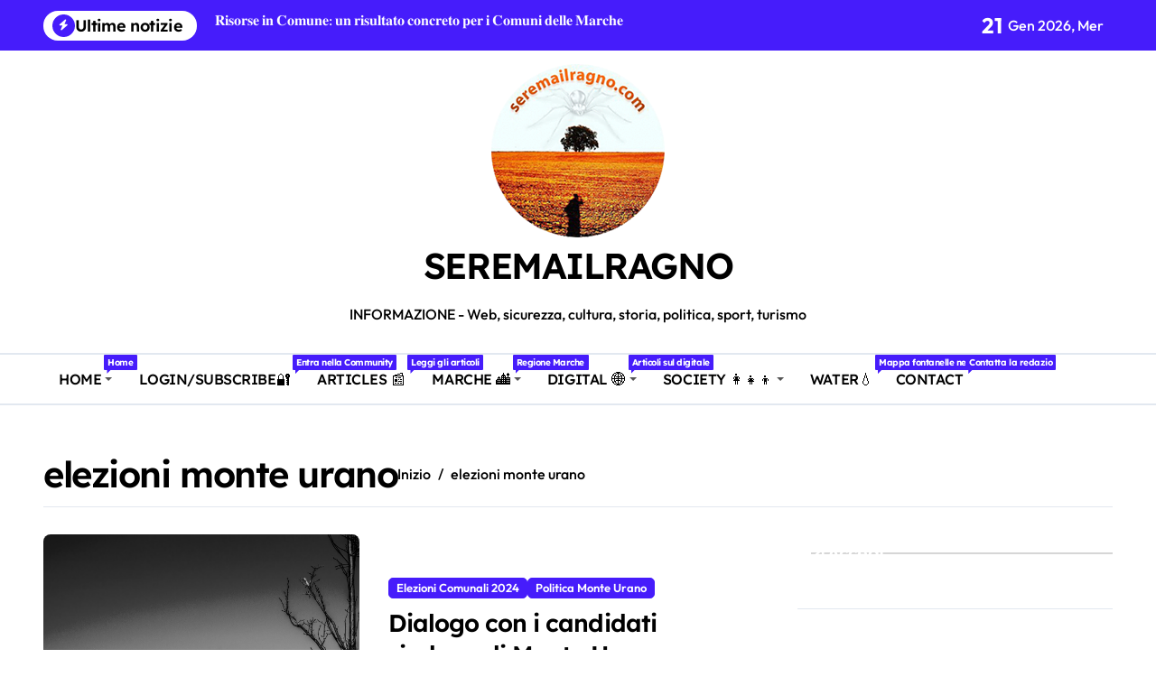

--- FILE ---
content_type: text/html; charset=UTF-8
request_url: https://www.seremailragno.com/tag/elezioni-monte-urano/
body_size: 36188
content:
<!DOCTYPE html>
<html lang="it-IT" prefix="og: https://ogp.me/ns#">
<head>
    <meta charset="UTF-8">
    <meta name="viewport" content="width=device-width, initial-scale=1">
    <link rel="profile" href="http://gmpg.org/xfn/11">
    
<!-- Ottimizzazione per i motori di ricerca di Rank Math - https://rankmath.com/ -->
<title>elezioni monte urano Archives - SEREMAILRAGNO</title>
<meta name="robots" content="follow, index, max-snippet:-1, max-video-preview:-1, max-image-preview:large"/>
<link rel="canonical" href="https://www.seremailragno.com/tag/elezioni-monte-urano/" />
<meta property="og:locale" content="it_IT" />
<meta property="og:type" content="article" />
<meta property="og:title" content="elezioni monte urano Archives - SEREMAILRAGNO" />
<meta property="og:url" content="https://www.seremailragno.com/tag/elezioni-monte-urano/" />
<meta property="og:site_name" content="Seremailragno.com" />
<meta property="article:publisher" content="https://www.facebook.com/seremailragno" />
<meta property="fb:app_id" content="1461589040635642" />
<meta property="og:image" content="https://www.seremailragno.com/wp-content/uploads/2024/01/regione-marche.jpg" />
<meta property="og:image:secure_url" content="https://www.seremailragno.com/wp-content/uploads/2024/01/regione-marche.jpg" />
<meta property="og:image:width" content="1280" />
<meta property="og:image:height" content="720" />
<meta property="og:image:alt" content="Regione Marche controinformazione, storia e cicloturismo" />
<meta property="og:image:type" content="image/jpeg" />
<meta name="twitter:card" content="summary_large_image" />
<meta name="twitter:title" content="elezioni monte urano Archives - SEREMAILRAGNO" />
<meta name="twitter:site" content="@seremailragno" />
<meta name="twitter:image" content="https://www.seremailragno.com/wp-content/uploads/2024/01/regione-marche.jpg" />
<meta name="twitter:label1" content="Articoli" />
<meta name="twitter:data1" content="8" />
<script type="application/ld+json" class="rank-math-schema-pro">{"@context":"https://schema.org","@graph":[{"@type":"Place","@id":"https://www.seremailragno.com/#place","geo":{"@type":"GeoCoordinates","latitude":"43.20585543896587","longitude":" 13.671136456043513"},"hasMap":"https://www.google.com/maps/search/?api=1&amp;query=43.20585543896587, 13.671136456043513","address":{"@type":"PostalAddress","streetAddress":"Piazza della libert\u00e0","addressLocality":"Monte Urano","addressRegion":"Marche","postalCode":"63813","addressCountry":"IT"}},{"@type":"EducationalOrganization","@id":"https://www.seremailragno.com/#organization","name":"Seremailragno Edizioni","url":"https://www.seremailragno.com","sameAs":["https://www.facebook.com/seremailragno","https://twitter.com/seremailragno","https://instagram.com/seremailragno","https://facebook.com/seremailragno","https://www.tiktok.com/@seremailragno","https://news.google.com/publications/CAAqBwgKMLqagAswopmMAw?ceid=IT%3ait&amp;oc=3&amp;hl=it&amp;gl=IT"],"email":"redazione@seremailragno.com","address":{"@type":"PostalAddress","streetAddress":"Piazza della libert\u00e0","addressLocality":"Monte Urano","addressRegion":"Marche","postalCode":"63813","addressCountry":"IT"},"logo":{"@type":"ImageObject","@id":"https://www.seremailragno.com/#logo","url":"https://www.seremailragno.com/wp-content/uploads/2025/03/favicon.svg","contentUrl":"https://www.seremailragno.com/wp-content/uploads/2025/03/favicon.svg","caption":"Seremailragno.com","inLanguage":"it-IT","width":"192","height":"192"},"description":"Seremailragno Edizioni segue una linea editoriale indipendente, impegnata nella promozione della creativit\u00e0 senza vincoli, dove la voce degli autori pu\u00f2 risuonare in totale libert\u00e0 e autenticit\u00e0.\r\n\r\nSviluppa la controinformazione digitale libera e indipendente nella Regione Marche analizzando vaste tematiche: copywriting, SEO, web, tecnologia, comunicazione, fact checking, contenuti multimediali, mapping e cicloturismo. Un nuovo modo di interfacciarsi, al passo con i tempi.","foundingDate":"2014","location":{"@id":"https://www.seremailragno.com/#place"}},{"@type":"WebSite","@id":"https://www.seremailragno.com/#website","url":"https://www.seremailragno.com","name":"Seremailragno.com","alternateName":"Blog del ragno","publisher":{"@id":"https://www.seremailragno.com/#organization"},"inLanguage":"it-IT"},{"@type":"BreadcrumbList","@id":"https://www.seremailragno.com/tag/elezioni-monte-urano/#breadcrumb","itemListElement":[{"@type":"ListItem","position":"1","item":{"@id":"https://www.seremailragno.com/","name":"Home"}},{"@type":"ListItem","position":"2","item":{"@id":"https://www.seremailragno.com/tag/elezioni-monte-urano/","name":"elezioni monte urano"}}]},{"@type":"CollectionPage","@id":"https://www.seremailragno.com/tag/elezioni-monte-urano/#webpage","url":"https://www.seremailragno.com/tag/elezioni-monte-urano/","name":"elezioni monte urano Archives - SEREMAILRAGNO","isPartOf":{"@id":"https://www.seremailragno.com/#website"},"inLanguage":"it-IT","breadcrumb":{"@id":"https://www.seremailragno.com/tag/elezioni-monte-urano/#breadcrumb"}}]}</script>
<!-- /Rank Math WordPress SEO plugin -->

<link rel="alternate" type="application/rss+xml" title="SEREMAILRAGNO &raquo; Feed" href="https://www.seremailragno.com/feed/" />
<link rel="alternate" type="application/rss+xml" title="SEREMAILRAGNO &raquo; Feed dei commenti" href="https://www.seremailragno.com/comments/feed/" />
<link rel="alternate" type="application/rss+xml" title="SEREMAILRAGNO &raquo; elezioni monte urano Feed del tag" href="https://www.seremailragno.com/tag/elezioni-monte-urano/feed/" />
<style id='wp-img-auto-sizes-contain-inline-css' type='text/css'>
img:is([sizes=auto i],[sizes^="auto," i]){contain-intrinsic-size:3000px 1500px}
/*# sourceURL=wp-img-auto-sizes-contain-inline-css */
</style>
<link rel='stylesheet' id='newspaperup-theme-fonts-css' href='https://www.seremailragno.com/wp-content/fonts/66c6cc53bf2a612cf3b8eb50fa9455ce.css?ver=20201110' type='text/css' media='all' />
<style id='wp-emoji-styles-inline-css' type='text/css'>

	img.wp-smiley, img.emoji {
		display: inline !important;
		border: none !important;
		box-shadow: none !important;
		height: 1em !important;
		width: 1em !important;
		margin: 0 0.07em !important;
		vertical-align: -0.1em !important;
		background: none !important;
		padding: 0 !important;
	}
/*# sourceURL=wp-emoji-styles-inline-css */
</style>
<style id='wp-block-library-inline-css' type='text/css'>
:root{--wp-block-synced-color:#7a00df;--wp-block-synced-color--rgb:122,0,223;--wp-bound-block-color:var(--wp-block-synced-color);--wp-editor-canvas-background:#ddd;--wp-admin-theme-color:#007cba;--wp-admin-theme-color--rgb:0,124,186;--wp-admin-theme-color-darker-10:#006ba1;--wp-admin-theme-color-darker-10--rgb:0,107,160.5;--wp-admin-theme-color-darker-20:#005a87;--wp-admin-theme-color-darker-20--rgb:0,90,135;--wp-admin-border-width-focus:2px}@media (min-resolution:192dpi){:root{--wp-admin-border-width-focus:1.5px}}.wp-element-button{cursor:pointer}:root .has-very-light-gray-background-color{background-color:#eee}:root .has-very-dark-gray-background-color{background-color:#313131}:root .has-very-light-gray-color{color:#eee}:root .has-very-dark-gray-color{color:#313131}:root .has-vivid-green-cyan-to-vivid-cyan-blue-gradient-background{background:linear-gradient(135deg,#00d084,#0693e3)}:root .has-purple-crush-gradient-background{background:linear-gradient(135deg,#34e2e4,#4721fb 50%,#ab1dfe)}:root .has-hazy-dawn-gradient-background{background:linear-gradient(135deg,#faaca8,#dad0ec)}:root .has-subdued-olive-gradient-background{background:linear-gradient(135deg,#fafae1,#67a671)}:root .has-atomic-cream-gradient-background{background:linear-gradient(135deg,#fdd79a,#004a59)}:root .has-nightshade-gradient-background{background:linear-gradient(135deg,#330968,#31cdcf)}:root .has-midnight-gradient-background{background:linear-gradient(135deg,#020381,#2874fc)}:root{--wp--preset--font-size--normal:16px;--wp--preset--font-size--huge:42px}.has-regular-font-size{font-size:1em}.has-larger-font-size{font-size:2.625em}.has-normal-font-size{font-size:var(--wp--preset--font-size--normal)}.has-huge-font-size{font-size:var(--wp--preset--font-size--huge)}.has-text-align-center{text-align:center}.has-text-align-left{text-align:left}.has-text-align-right{text-align:right}.has-fit-text{white-space:nowrap!important}#end-resizable-editor-section{display:none}.aligncenter{clear:both}.items-justified-left{justify-content:flex-start}.items-justified-center{justify-content:center}.items-justified-right{justify-content:flex-end}.items-justified-space-between{justify-content:space-between}.screen-reader-text{border:0;clip-path:inset(50%);height:1px;margin:-1px;overflow:hidden;padding:0;position:absolute;width:1px;word-wrap:normal!important}.screen-reader-text:focus{background-color:#ddd;clip-path:none;color:#444;display:block;font-size:1em;height:auto;left:5px;line-height:normal;padding:15px 23px 14px;text-decoration:none;top:5px;width:auto;z-index:100000}html :where(.has-border-color){border-style:solid}html :where([style*=border-top-color]){border-top-style:solid}html :where([style*=border-right-color]){border-right-style:solid}html :where([style*=border-bottom-color]){border-bottom-style:solid}html :where([style*=border-left-color]){border-left-style:solid}html :where([style*=border-width]){border-style:solid}html :where([style*=border-top-width]){border-top-style:solid}html :where([style*=border-right-width]){border-right-style:solid}html :where([style*=border-bottom-width]){border-bottom-style:solid}html :where([style*=border-left-width]){border-left-style:solid}html :where(img[class*=wp-image-]){height:auto;max-width:100%}:where(figure){margin:0 0 1em}html :where(.is-position-sticky){--wp-admin--admin-bar--position-offset:var(--wp-admin--admin-bar--height,0px)}@media screen and (max-width:600px){html :where(.is-position-sticky){--wp-admin--admin-bar--position-offset:0px}}

/*# sourceURL=wp-block-library-inline-css */
</style><style id='wp-block-gallery-inline-css' type='text/css'>
.blocks-gallery-grid:not(.has-nested-images),.wp-block-gallery:not(.has-nested-images){display:flex;flex-wrap:wrap;list-style-type:none;margin:0;padding:0}.blocks-gallery-grid:not(.has-nested-images) .blocks-gallery-image,.blocks-gallery-grid:not(.has-nested-images) .blocks-gallery-item,.wp-block-gallery:not(.has-nested-images) .blocks-gallery-image,.wp-block-gallery:not(.has-nested-images) .blocks-gallery-item{display:flex;flex-direction:column;flex-grow:1;justify-content:center;margin:0 1em 1em 0;position:relative;width:calc(50% - 1em)}.blocks-gallery-grid:not(.has-nested-images) .blocks-gallery-image:nth-of-type(2n),.blocks-gallery-grid:not(.has-nested-images) .blocks-gallery-item:nth-of-type(2n),.wp-block-gallery:not(.has-nested-images) .blocks-gallery-image:nth-of-type(2n),.wp-block-gallery:not(.has-nested-images) .blocks-gallery-item:nth-of-type(2n){margin-right:0}.blocks-gallery-grid:not(.has-nested-images) .blocks-gallery-image figure,.blocks-gallery-grid:not(.has-nested-images) .blocks-gallery-item figure,.wp-block-gallery:not(.has-nested-images) .blocks-gallery-image figure,.wp-block-gallery:not(.has-nested-images) .blocks-gallery-item figure{align-items:flex-end;display:flex;height:100%;justify-content:flex-start;margin:0}.blocks-gallery-grid:not(.has-nested-images) .blocks-gallery-image img,.blocks-gallery-grid:not(.has-nested-images) .blocks-gallery-item img,.wp-block-gallery:not(.has-nested-images) .blocks-gallery-image img,.wp-block-gallery:not(.has-nested-images) .blocks-gallery-item img{display:block;height:auto;max-width:100%;width:auto}.blocks-gallery-grid:not(.has-nested-images) .blocks-gallery-image figcaption,.blocks-gallery-grid:not(.has-nested-images) .blocks-gallery-item figcaption,.wp-block-gallery:not(.has-nested-images) .blocks-gallery-image figcaption,.wp-block-gallery:not(.has-nested-images) .blocks-gallery-item figcaption{background:linear-gradient(0deg,#000000b3,#0000004d 70%,#0000);bottom:0;box-sizing:border-box;color:#fff;font-size:.8em;margin:0;max-height:100%;overflow:auto;padding:3em .77em .7em;position:absolute;text-align:center;width:100%;z-index:2}.blocks-gallery-grid:not(.has-nested-images) .blocks-gallery-image figcaption img,.blocks-gallery-grid:not(.has-nested-images) .blocks-gallery-item figcaption img,.wp-block-gallery:not(.has-nested-images) .blocks-gallery-image figcaption img,.wp-block-gallery:not(.has-nested-images) .blocks-gallery-item figcaption img{display:inline}.blocks-gallery-grid:not(.has-nested-images) figcaption,.wp-block-gallery:not(.has-nested-images) figcaption{flex-grow:1}.blocks-gallery-grid:not(.has-nested-images).is-cropped .blocks-gallery-image a,.blocks-gallery-grid:not(.has-nested-images).is-cropped .blocks-gallery-image img,.blocks-gallery-grid:not(.has-nested-images).is-cropped .blocks-gallery-item a,.blocks-gallery-grid:not(.has-nested-images).is-cropped .blocks-gallery-item img,.wp-block-gallery:not(.has-nested-images).is-cropped .blocks-gallery-image a,.wp-block-gallery:not(.has-nested-images).is-cropped .blocks-gallery-image img,.wp-block-gallery:not(.has-nested-images).is-cropped .blocks-gallery-item a,.wp-block-gallery:not(.has-nested-images).is-cropped .blocks-gallery-item img{flex:1;height:100%;object-fit:cover;width:100%}.blocks-gallery-grid:not(.has-nested-images).columns-1 .blocks-gallery-image,.blocks-gallery-grid:not(.has-nested-images).columns-1 .blocks-gallery-item,.wp-block-gallery:not(.has-nested-images).columns-1 .blocks-gallery-image,.wp-block-gallery:not(.has-nested-images).columns-1 .blocks-gallery-item{margin-right:0;width:100%}@media (min-width:600px){.blocks-gallery-grid:not(.has-nested-images).columns-3 .blocks-gallery-image,.blocks-gallery-grid:not(.has-nested-images).columns-3 .blocks-gallery-item,.wp-block-gallery:not(.has-nested-images).columns-3 .blocks-gallery-image,.wp-block-gallery:not(.has-nested-images).columns-3 .blocks-gallery-item{margin-right:1em;width:calc(33.33333% - .66667em)}.blocks-gallery-grid:not(.has-nested-images).columns-4 .blocks-gallery-image,.blocks-gallery-grid:not(.has-nested-images).columns-4 .blocks-gallery-item,.wp-block-gallery:not(.has-nested-images).columns-4 .blocks-gallery-image,.wp-block-gallery:not(.has-nested-images).columns-4 .blocks-gallery-item{margin-right:1em;width:calc(25% - .75em)}.blocks-gallery-grid:not(.has-nested-images).columns-5 .blocks-gallery-image,.blocks-gallery-grid:not(.has-nested-images).columns-5 .blocks-gallery-item,.wp-block-gallery:not(.has-nested-images).columns-5 .blocks-gallery-image,.wp-block-gallery:not(.has-nested-images).columns-5 .blocks-gallery-item{margin-right:1em;width:calc(20% - .8em)}.blocks-gallery-grid:not(.has-nested-images).columns-6 .blocks-gallery-image,.blocks-gallery-grid:not(.has-nested-images).columns-6 .blocks-gallery-item,.wp-block-gallery:not(.has-nested-images).columns-6 .blocks-gallery-image,.wp-block-gallery:not(.has-nested-images).columns-6 .blocks-gallery-item{margin-right:1em;width:calc(16.66667% - .83333em)}.blocks-gallery-grid:not(.has-nested-images).columns-7 .blocks-gallery-image,.blocks-gallery-grid:not(.has-nested-images).columns-7 .blocks-gallery-item,.wp-block-gallery:not(.has-nested-images).columns-7 .blocks-gallery-image,.wp-block-gallery:not(.has-nested-images).columns-7 .blocks-gallery-item{margin-right:1em;width:calc(14.28571% - .85714em)}.blocks-gallery-grid:not(.has-nested-images).columns-8 .blocks-gallery-image,.blocks-gallery-grid:not(.has-nested-images).columns-8 .blocks-gallery-item,.wp-block-gallery:not(.has-nested-images).columns-8 .blocks-gallery-image,.wp-block-gallery:not(.has-nested-images).columns-8 .blocks-gallery-item{margin-right:1em;width:calc(12.5% - .875em)}.blocks-gallery-grid:not(.has-nested-images).columns-1 .blocks-gallery-image:nth-of-type(1n),.blocks-gallery-grid:not(.has-nested-images).columns-1 .blocks-gallery-item:nth-of-type(1n),.blocks-gallery-grid:not(.has-nested-images).columns-2 .blocks-gallery-image:nth-of-type(2n),.blocks-gallery-grid:not(.has-nested-images).columns-2 .blocks-gallery-item:nth-of-type(2n),.blocks-gallery-grid:not(.has-nested-images).columns-3 .blocks-gallery-image:nth-of-type(3n),.blocks-gallery-grid:not(.has-nested-images).columns-3 .blocks-gallery-item:nth-of-type(3n),.blocks-gallery-grid:not(.has-nested-images).columns-4 .blocks-gallery-image:nth-of-type(4n),.blocks-gallery-grid:not(.has-nested-images).columns-4 .blocks-gallery-item:nth-of-type(4n),.blocks-gallery-grid:not(.has-nested-images).columns-5 .blocks-gallery-image:nth-of-type(5n),.blocks-gallery-grid:not(.has-nested-images).columns-5 .blocks-gallery-item:nth-of-type(5n),.blocks-gallery-grid:not(.has-nested-images).columns-6 .blocks-gallery-image:nth-of-type(6n),.blocks-gallery-grid:not(.has-nested-images).columns-6 .blocks-gallery-item:nth-of-type(6n),.blocks-gallery-grid:not(.has-nested-images).columns-7 .blocks-gallery-image:nth-of-type(7n),.blocks-gallery-grid:not(.has-nested-images).columns-7 .blocks-gallery-item:nth-of-type(7n),.blocks-gallery-grid:not(.has-nested-images).columns-8 .blocks-gallery-image:nth-of-type(8n),.blocks-gallery-grid:not(.has-nested-images).columns-8 .blocks-gallery-item:nth-of-type(8n),.wp-block-gallery:not(.has-nested-images).columns-1 .blocks-gallery-image:nth-of-type(1n),.wp-block-gallery:not(.has-nested-images).columns-1 .blocks-gallery-item:nth-of-type(1n),.wp-block-gallery:not(.has-nested-images).columns-2 .blocks-gallery-image:nth-of-type(2n),.wp-block-gallery:not(.has-nested-images).columns-2 .blocks-gallery-item:nth-of-type(2n),.wp-block-gallery:not(.has-nested-images).columns-3 .blocks-gallery-image:nth-of-type(3n),.wp-block-gallery:not(.has-nested-images).columns-3 .blocks-gallery-item:nth-of-type(3n),.wp-block-gallery:not(.has-nested-images).columns-4 .blocks-gallery-image:nth-of-type(4n),.wp-block-gallery:not(.has-nested-images).columns-4 .blocks-gallery-item:nth-of-type(4n),.wp-block-gallery:not(.has-nested-images).columns-5 .blocks-gallery-image:nth-of-type(5n),.wp-block-gallery:not(.has-nested-images).columns-5 .blocks-gallery-item:nth-of-type(5n),.wp-block-gallery:not(.has-nested-images).columns-6 .blocks-gallery-image:nth-of-type(6n),.wp-block-gallery:not(.has-nested-images).columns-6 .blocks-gallery-item:nth-of-type(6n),.wp-block-gallery:not(.has-nested-images).columns-7 .blocks-gallery-image:nth-of-type(7n),.wp-block-gallery:not(.has-nested-images).columns-7 .blocks-gallery-item:nth-of-type(7n),.wp-block-gallery:not(.has-nested-images).columns-8 .blocks-gallery-image:nth-of-type(8n),.wp-block-gallery:not(.has-nested-images).columns-8 .blocks-gallery-item:nth-of-type(8n){margin-right:0}}.blocks-gallery-grid:not(.has-nested-images) .blocks-gallery-image:last-child,.blocks-gallery-grid:not(.has-nested-images) .blocks-gallery-item:last-child,.wp-block-gallery:not(.has-nested-images) .blocks-gallery-image:last-child,.wp-block-gallery:not(.has-nested-images) .blocks-gallery-item:last-child{margin-right:0}.blocks-gallery-grid:not(.has-nested-images).alignleft,.blocks-gallery-grid:not(.has-nested-images).alignright,.wp-block-gallery:not(.has-nested-images).alignleft,.wp-block-gallery:not(.has-nested-images).alignright{max-width:420px;width:100%}.blocks-gallery-grid:not(.has-nested-images).aligncenter .blocks-gallery-item figure,.wp-block-gallery:not(.has-nested-images).aligncenter .blocks-gallery-item figure{justify-content:center}.wp-block-gallery:not(.is-cropped) .blocks-gallery-item{align-self:flex-start}figure.wp-block-gallery.has-nested-images{align-items:normal}.wp-block-gallery.has-nested-images figure.wp-block-image:not(#individual-image){margin:0;width:calc(50% - var(--wp--style--unstable-gallery-gap, 16px)/2)}.wp-block-gallery.has-nested-images figure.wp-block-image{box-sizing:border-box;display:flex;flex-direction:column;flex-grow:1;justify-content:center;max-width:100%;position:relative}.wp-block-gallery.has-nested-images figure.wp-block-image>a,.wp-block-gallery.has-nested-images figure.wp-block-image>div{flex-direction:column;flex-grow:1;margin:0}.wp-block-gallery.has-nested-images figure.wp-block-image img{display:block;height:auto;max-width:100%!important;width:auto}.wp-block-gallery.has-nested-images figure.wp-block-image figcaption,.wp-block-gallery.has-nested-images figure.wp-block-image:has(figcaption):before{bottom:0;left:0;max-height:100%;position:absolute;right:0}.wp-block-gallery.has-nested-images figure.wp-block-image:has(figcaption):before{backdrop-filter:blur(3px);content:"";height:100%;-webkit-mask-image:linear-gradient(0deg,#000 20%,#0000);mask-image:linear-gradient(0deg,#000 20%,#0000);max-height:40%;pointer-events:none}.wp-block-gallery.has-nested-images figure.wp-block-image figcaption{box-sizing:border-box;color:#fff;font-size:13px;margin:0;overflow:auto;padding:1em;text-align:center;text-shadow:0 0 1.5px #000}.wp-block-gallery.has-nested-images figure.wp-block-image figcaption::-webkit-scrollbar{height:12px;width:12px}.wp-block-gallery.has-nested-images figure.wp-block-image figcaption::-webkit-scrollbar-track{background-color:initial}.wp-block-gallery.has-nested-images figure.wp-block-image figcaption::-webkit-scrollbar-thumb{background-clip:padding-box;background-color:initial;border:3px solid #0000;border-radius:8px}.wp-block-gallery.has-nested-images figure.wp-block-image figcaption:focus-within::-webkit-scrollbar-thumb,.wp-block-gallery.has-nested-images figure.wp-block-image figcaption:focus::-webkit-scrollbar-thumb,.wp-block-gallery.has-nested-images figure.wp-block-image figcaption:hover::-webkit-scrollbar-thumb{background-color:#fffc}.wp-block-gallery.has-nested-images figure.wp-block-image figcaption{scrollbar-color:#0000 #0000;scrollbar-gutter:stable both-edges;scrollbar-width:thin}.wp-block-gallery.has-nested-images figure.wp-block-image figcaption:focus,.wp-block-gallery.has-nested-images figure.wp-block-image figcaption:focus-within,.wp-block-gallery.has-nested-images figure.wp-block-image figcaption:hover{scrollbar-color:#fffc #0000}.wp-block-gallery.has-nested-images figure.wp-block-image figcaption{will-change:transform}@media (hover:none){.wp-block-gallery.has-nested-images figure.wp-block-image figcaption{scrollbar-color:#fffc #0000}}.wp-block-gallery.has-nested-images figure.wp-block-image figcaption{background:linear-gradient(0deg,#0006,#0000)}.wp-block-gallery.has-nested-images figure.wp-block-image figcaption img{display:inline}.wp-block-gallery.has-nested-images figure.wp-block-image figcaption a{color:inherit}.wp-block-gallery.has-nested-images figure.wp-block-image.has-custom-border img{box-sizing:border-box}.wp-block-gallery.has-nested-images figure.wp-block-image.has-custom-border>a,.wp-block-gallery.has-nested-images figure.wp-block-image.has-custom-border>div,.wp-block-gallery.has-nested-images figure.wp-block-image.is-style-rounded>a,.wp-block-gallery.has-nested-images figure.wp-block-image.is-style-rounded>div{flex:1 1 auto}.wp-block-gallery.has-nested-images figure.wp-block-image.has-custom-border figcaption,.wp-block-gallery.has-nested-images figure.wp-block-image.is-style-rounded figcaption{background:none;color:inherit;flex:initial;margin:0;padding:10px 10px 9px;position:relative;text-shadow:none}.wp-block-gallery.has-nested-images figure.wp-block-image.has-custom-border:before,.wp-block-gallery.has-nested-images figure.wp-block-image.is-style-rounded:before{content:none}.wp-block-gallery.has-nested-images figcaption{flex-basis:100%;flex-grow:1;text-align:center}.wp-block-gallery.has-nested-images:not(.is-cropped) figure.wp-block-image:not(#individual-image){margin-bottom:auto;margin-top:0}.wp-block-gallery.has-nested-images.is-cropped figure.wp-block-image:not(#individual-image){align-self:inherit}.wp-block-gallery.has-nested-images.is-cropped figure.wp-block-image:not(#individual-image)>a,.wp-block-gallery.has-nested-images.is-cropped figure.wp-block-image:not(#individual-image)>div:not(.components-drop-zone){display:flex}.wp-block-gallery.has-nested-images.is-cropped figure.wp-block-image:not(#individual-image) a,.wp-block-gallery.has-nested-images.is-cropped figure.wp-block-image:not(#individual-image) img{flex:1 0 0%;height:100%;object-fit:cover;width:100%}.wp-block-gallery.has-nested-images.columns-1 figure.wp-block-image:not(#individual-image){width:100%}@media (min-width:600px){.wp-block-gallery.has-nested-images.columns-3 figure.wp-block-image:not(#individual-image){width:calc(33.33333% - var(--wp--style--unstable-gallery-gap, 16px)*.66667)}.wp-block-gallery.has-nested-images.columns-4 figure.wp-block-image:not(#individual-image){width:calc(25% - var(--wp--style--unstable-gallery-gap, 16px)*.75)}.wp-block-gallery.has-nested-images.columns-5 figure.wp-block-image:not(#individual-image){width:calc(20% - var(--wp--style--unstable-gallery-gap, 16px)*.8)}.wp-block-gallery.has-nested-images.columns-6 figure.wp-block-image:not(#individual-image){width:calc(16.66667% - var(--wp--style--unstable-gallery-gap, 16px)*.83333)}.wp-block-gallery.has-nested-images.columns-7 figure.wp-block-image:not(#individual-image){width:calc(14.28571% - var(--wp--style--unstable-gallery-gap, 16px)*.85714)}.wp-block-gallery.has-nested-images.columns-8 figure.wp-block-image:not(#individual-image){width:calc(12.5% - var(--wp--style--unstable-gallery-gap, 16px)*.875)}.wp-block-gallery.has-nested-images.columns-default figure.wp-block-image:not(#individual-image){width:calc(33.33% - var(--wp--style--unstable-gallery-gap, 16px)*.66667)}.wp-block-gallery.has-nested-images.columns-default figure.wp-block-image:not(#individual-image):first-child:nth-last-child(2),.wp-block-gallery.has-nested-images.columns-default figure.wp-block-image:not(#individual-image):first-child:nth-last-child(2)~figure.wp-block-image:not(#individual-image){width:calc(50% - var(--wp--style--unstable-gallery-gap, 16px)*.5)}.wp-block-gallery.has-nested-images.columns-default figure.wp-block-image:not(#individual-image):first-child:last-child{width:100%}}.wp-block-gallery.has-nested-images.alignleft,.wp-block-gallery.has-nested-images.alignright{max-width:420px;width:100%}.wp-block-gallery.has-nested-images.aligncenter{justify-content:center}
/*# sourceURL=https://www.seremailragno.com/wp-includes/blocks/gallery/style.min.css */
</style>
<style id='wp-block-gallery-theme-inline-css' type='text/css'>
.blocks-gallery-caption{color:#555;font-size:13px;text-align:center}.is-dark-theme .blocks-gallery-caption{color:#ffffffa6}
/*# sourceURL=https://www.seremailragno.com/wp-includes/blocks/gallery/theme.min.css */
</style>
<style id='wp-block-heading-inline-css' type='text/css'>
h1:where(.wp-block-heading).has-background,h2:where(.wp-block-heading).has-background,h3:where(.wp-block-heading).has-background,h4:where(.wp-block-heading).has-background,h5:where(.wp-block-heading).has-background,h6:where(.wp-block-heading).has-background{padding:1.25em 2.375em}h1.has-text-align-left[style*=writing-mode]:where([style*=vertical-lr]),h1.has-text-align-right[style*=writing-mode]:where([style*=vertical-rl]),h2.has-text-align-left[style*=writing-mode]:where([style*=vertical-lr]),h2.has-text-align-right[style*=writing-mode]:where([style*=vertical-rl]),h3.has-text-align-left[style*=writing-mode]:where([style*=vertical-lr]),h3.has-text-align-right[style*=writing-mode]:where([style*=vertical-rl]),h4.has-text-align-left[style*=writing-mode]:where([style*=vertical-lr]),h4.has-text-align-right[style*=writing-mode]:where([style*=vertical-rl]),h5.has-text-align-left[style*=writing-mode]:where([style*=vertical-lr]),h5.has-text-align-right[style*=writing-mode]:where([style*=vertical-rl]),h6.has-text-align-left[style*=writing-mode]:where([style*=vertical-lr]),h6.has-text-align-right[style*=writing-mode]:where([style*=vertical-rl]){rotate:180deg}
/*# sourceURL=https://www.seremailragno.com/wp-includes/blocks/heading/style.min.css */
</style>
<style id='wp-block-image-inline-css' type='text/css'>
.wp-block-image>a,.wp-block-image>figure>a{display:inline-block}.wp-block-image img{box-sizing:border-box;height:auto;max-width:100%;vertical-align:bottom}@media not (prefers-reduced-motion){.wp-block-image img.hide{visibility:hidden}.wp-block-image img.show{animation:show-content-image .4s}}.wp-block-image[style*=border-radius] img,.wp-block-image[style*=border-radius]>a{border-radius:inherit}.wp-block-image.has-custom-border img{box-sizing:border-box}.wp-block-image.aligncenter{text-align:center}.wp-block-image.alignfull>a,.wp-block-image.alignwide>a{width:100%}.wp-block-image.alignfull img,.wp-block-image.alignwide img{height:auto;width:100%}.wp-block-image .aligncenter,.wp-block-image .alignleft,.wp-block-image .alignright,.wp-block-image.aligncenter,.wp-block-image.alignleft,.wp-block-image.alignright{display:table}.wp-block-image .aligncenter>figcaption,.wp-block-image .alignleft>figcaption,.wp-block-image .alignright>figcaption,.wp-block-image.aligncenter>figcaption,.wp-block-image.alignleft>figcaption,.wp-block-image.alignright>figcaption{caption-side:bottom;display:table-caption}.wp-block-image .alignleft{float:left;margin:.5em 1em .5em 0}.wp-block-image .alignright{float:right;margin:.5em 0 .5em 1em}.wp-block-image .aligncenter{margin-left:auto;margin-right:auto}.wp-block-image :where(figcaption){margin-bottom:1em;margin-top:.5em}.wp-block-image.is-style-circle-mask img{border-radius:9999px}@supports ((-webkit-mask-image:none) or (mask-image:none)) or (-webkit-mask-image:none){.wp-block-image.is-style-circle-mask img{border-radius:0;-webkit-mask-image:url('data:image/svg+xml;utf8,<svg viewBox="0 0 100 100" xmlns="http://www.w3.org/2000/svg"><circle cx="50" cy="50" r="50"/></svg>');mask-image:url('data:image/svg+xml;utf8,<svg viewBox="0 0 100 100" xmlns="http://www.w3.org/2000/svg"><circle cx="50" cy="50" r="50"/></svg>');mask-mode:alpha;-webkit-mask-position:center;mask-position:center;-webkit-mask-repeat:no-repeat;mask-repeat:no-repeat;-webkit-mask-size:contain;mask-size:contain}}:root :where(.wp-block-image.is-style-rounded img,.wp-block-image .is-style-rounded img){border-radius:9999px}.wp-block-image figure{margin:0}.wp-lightbox-container{display:flex;flex-direction:column;position:relative}.wp-lightbox-container img{cursor:zoom-in}.wp-lightbox-container img:hover+button{opacity:1}.wp-lightbox-container button{align-items:center;backdrop-filter:blur(16px) saturate(180%);background-color:#5a5a5a40;border:none;border-radius:4px;cursor:zoom-in;display:flex;height:20px;justify-content:center;opacity:0;padding:0;position:absolute;right:16px;text-align:center;top:16px;width:20px;z-index:100}@media not (prefers-reduced-motion){.wp-lightbox-container button{transition:opacity .2s ease}}.wp-lightbox-container button:focus-visible{outline:3px auto #5a5a5a40;outline:3px auto -webkit-focus-ring-color;outline-offset:3px}.wp-lightbox-container button:hover{cursor:pointer;opacity:1}.wp-lightbox-container button:focus{opacity:1}.wp-lightbox-container button:focus,.wp-lightbox-container button:hover,.wp-lightbox-container button:not(:hover):not(:active):not(.has-background){background-color:#5a5a5a40;border:none}.wp-lightbox-overlay{box-sizing:border-box;cursor:zoom-out;height:100vh;left:0;overflow:hidden;position:fixed;top:0;visibility:hidden;width:100%;z-index:100000}.wp-lightbox-overlay .close-button{align-items:center;cursor:pointer;display:flex;justify-content:center;min-height:40px;min-width:40px;padding:0;position:absolute;right:calc(env(safe-area-inset-right) + 16px);top:calc(env(safe-area-inset-top) + 16px);z-index:5000000}.wp-lightbox-overlay .close-button:focus,.wp-lightbox-overlay .close-button:hover,.wp-lightbox-overlay .close-button:not(:hover):not(:active):not(.has-background){background:none;border:none}.wp-lightbox-overlay .lightbox-image-container{height:var(--wp--lightbox-container-height);left:50%;overflow:hidden;position:absolute;top:50%;transform:translate(-50%,-50%);transform-origin:top left;width:var(--wp--lightbox-container-width);z-index:9999999999}.wp-lightbox-overlay .wp-block-image{align-items:center;box-sizing:border-box;display:flex;height:100%;justify-content:center;margin:0;position:relative;transform-origin:0 0;width:100%;z-index:3000000}.wp-lightbox-overlay .wp-block-image img{height:var(--wp--lightbox-image-height);min-height:var(--wp--lightbox-image-height);min-width:var(--wp--lightbox-image-width);width:var(--wp--lightbox-image-width)}.wp-lightbox-overlay .wp-block-image figcaption{display:none}.wp-lightbox-overlay button{background:none;border:none}.wp-lightbox-overlay .scrim{background-color:#fff;height:100%;opacity:.9;position:absolute;width:100%;z-index:2000000}.wp-lightbox-overlay.active{visibility:visible}@media not (prefers-reduced-motion){.wp-lightbox-overlay.active{animation:turn-on-visibility .25s both}.wp-lightbox-overlay.active img{animation:turn-on-visibility .35s both}.wp-lightbox-overlay.show-closing-animation:not(.active){animation:turn-off-visibility .35s both}.wp-lightbox-overlay.show-closing-animation:not(.active) img{animation:turn-off-visibility .25s both}.wp-lightbox-overlay.zoom.active{animation:none;opacity:1;visibility:visible}.wp-lightbox-overlay.zoom.active .lightbox-image-container{animation:lightbox-zoom-in .4s}.wp-lightbox-overlay.zoom.active .lightbox-image-container img{animation:none}.wp-lightbox-overlay.zoom.active .scrim{animation:turn-on-visibility .4s forwards}.wp-lightbox-overlay.zoom.show-closing-animation:not(.active){animation:none}.wp-lightbox-overlay.zoom.show-closing-animation:not(.active) .lightbox-image-container{animation:lightbox-zoom-out .4s}.wp-lightbox-overlay.zoom.show-closing-animation:not(.active) .lightbox-image-container img{animation:none}.wp-lightbox-overlay.zoom.show-closing-animation:not(.active) .scrim{animation:turn-off-visibility .4s forwards}}@keyframes show-content-image{0%{visibility:hidden}99%{visibility:hidden}to{visibility:visible}}@keyframes turn-on-visibility{0%{opacity:0}to{opacity:1}}@keyframes turn-off-visibility{0%{opacity:1;visibility:visible}99%{opacity:0;visibility:visible}to{opacity:0;visibility:hidden}}@keyframes lightbox-zoom-in{0%{transform:translate(calc((-100vw + var(--wp--lightbox-scrollbar-width))/2 + var(--wp--lightbox-initial-left-position)),calc(-50vh + var(--wp--lightbox-initial-top-position))) scale(var(--wp--lightbox-scale))}to{transform:translate(-50%,-50%) scale(1)}}@keyframes lightbox-zoom-out{0%{transform:translate(-50%,-50%) scale(1);visibility:visible}99%{visibility:visible}to{transform:translate(calc((-100vw + var(--wp--lightbox-scrollbar-width))/2 + var(--wp--lightbox-initial-left-position)),calc(-50vh + var(--wp--lightbox-initial-top-position))) scale(var(--wp--lightbox-scale));visibility:hidden}}
/*# sourceURL=https://www.seremailragno.com/wp-includes/blocks/image/style.min.css */
</style>
<style id='wp-block-image-theme-inline-css' type='text/css'>
:root :where(.wp-block-image figcaption){color:#555;font-size:13px;text-align:center}.is-dark-theme :root :where(.wp-block-image figcaption){color:#ffffffa6}.wp-block-image{margin:0 0 1em}
/*# sourceURL=https://www.seremailragno.com/wp-includes/blocks/image/theme.min.css */
</style>
<style id='wp-block-search-inline-css' type='text/css'>
.wp-block-search__button{margin-left:10px;word-break:normal}.wp-block-search__button.has-icon{line-height:0}.wp-block-search__button svg{height:1.25em;min-height:24px;min-width:24px;width:1.25em;fill:currentColor;vertical-align:text-bottom}:where(.wp-block-search__button){border:1px solid #ccc;padding:6px 10px}.wp-block-search__inside-wrapper{display:flex;flex:auto;flex-wrap:nowrap;max-width:100%}.wp-block-search__label{width:100%}.wp-block-search.wp-block-search__button-only .wp-block-search__button{box-sizing:border-box;display:flex;flex-shrink:0;justify-content:center;margin-left:0;max-width:100%}.wp-block-search.wp-block-search__button-only .wp-block-search__inside-wrapper{min-width:0!important;transition-property:width}.wp-block-search.wp-block-search__button-only .wp-block-search__input{flex-basis:100%;transition-duration:.3s}.wp-block-search.wp-block-search__button-only.wp-block-search__searchfield-hidden,.wp-block-search.wp-block-search__button-only.wp-block-search__searchfield-hidden .wp-block-search__inside-wrapper{overflow:hidden}.wp-block-search.wp-block-search__button-only.wp-block-search__searchfield-hidden .wp-block-search__input{border-left-width:0!important;border-right-width:0!important;flex-basis:0;flex-grow:0;margin:0;min-width:0!important;padding-left:0!important;padding-right:0!important;width:0!important}:where(.wp-block-search__input){appearance:none;border:1px solid #949494;flex-grow:1;font-family:inherit;font-size:inherit;font-style:inherit;font-weight:inherit;letter-spacing:inherit;line-height:inherit;margin-left:0;margin-right:0;min-width:3rem;padding:8px;text-decoration:unset!important;text-transform:inherit}:where(.wp-block-search__button-inside .wp-block-search__inside-wrapper){background-color:#fff;border:1px solid #949494;box-sizing:border-box;padding:4px}:where(.wp-block-search__button-inside .wp-block-search__inside-wrapper) .wp-block-search__input{border:none;border-radius:0;padding:0 4px}:where(.wp-block-search__button-inside .wp-block-search__inside-wrapper) .wp-block-search__input:focus{outline:none}:where(.wp-block-search__button-inside .wp-block-search__inside-wrapper) :where(.wp-block-search__button){padding:4px 8px}.wp-block-search.aligncenter .wp-block-search__inside-wrapper{margin:auto}.wp-block[data-align=right] .wp-block-search.wp-block-search__button-only .wp-block-search__inside-wrapper{float:right}
/*# sourceURL=https://www.seremailragno.com/wp-includes/blocks/search/style.min.css */
</style>
<style id='wp-block-search-theme-inline-css' type='text/css'>
.wp-block-search .wp-block-search__label{font-weight:700}.wp-block-search__button{border:1px solid #ccc;padding:.375em .625em}
/*# sourceURL=https://www.seremailragno.com/wp-includes/blocks/search/theme.min.css */
</style>
<style id='wp-block-group-inline-css' type='text/css'>
.wp-block-group{box-sizing:border-box}:where(.wp-block-group.wp-block-group-is-layout-constrained){position:relative}
/*# sourceURL=https://www.seremailragno.com/wp-includes/blocks/group/style.min.css */
</style>
<style id='wp-block-group-theme-inline-css' type='text/css'>
:where(.wp-block-group.has-background){padding:1.25em 2.375em}
/*# sourceURL=https://www.seremailragno.com/wp-includes/blocks/group/theme.min.css */
</style>
<style id='wp-block-paragraph-inline-css' type='text/css'>
.is-small-text{font-size:.875em}.is-regular-text{font-size:1em}.is-large-text{font-size:2.25em}.is-larger-text{font-size:3em}.has-drop-cap:not(:focus):first-letter{float:left;font-size:8.4em;font-style:normal;font-weight:100;line-height:.68;margin:.05em .1em 0 0;text-transform:uppercase}body.rtl .has-drop-cap:not(:focus):first-letter{float:none;margin-left:.1em}p.has-drop-cap.has-background{overflow:hidden}:root :where(p.has-background){padding:1.25em 2.375em}:where(p.has-text-color:not(.has-link-color)) a{color:inherit}p.has-text-align-left[style*="writing-mode:vertical-lr"],p.has-text-align-right[style*="writing-mode:vertical-rl"]{rotate:180deg}
/*# sourceURL=https://www.seremailragno.com/wp-includes/blocks/paragraph/style.min.css */
</style>
<style id='global-styles-inline-css' type='text/css'>
:root{--wp--preset--aspect-ratio--square: 1;--wp--preset--aspect-ratio--4-3: 4/3;--wp--preset--aspect-ratio--3-4: 3/4;--wp--preset--aspect-ratio--3-2: 3/2;--wp--preset--aspect-ratio--2-3: 2/3;--wp--preset--aspect-ratio--16-9: 16/9;--wp--preset--aspect-ratio--9-16: 9/16;--wp--preset--color--black: #000000;--wp--preset--color--cyan-bluish-gray: #abb8c3;--wp--preset--color--white: #ffffff;--wp--preset--color--pale-pink: #f78da7;--wp--preset--color--vivid-red: #cf2e2e;--wp--preset--color--luminous-vivid-orange: #ff6900;--wp--preset--color--luminous-vivid-amber: #fcb900;--wp--preset--color--light-green-cyan: #7bdcb5;--wp--preset--color--vivid-green-cyan: #00d084;--wp--preset--color--pale-cyan-blue: #8ed1fc;--wp--preset--color--vivid-cyan-blue: #0693e3;--wp--preset--color--vivid-purple: #9b51e0;--wp--preset--gradient--vivid-cyan-blue-to-vivid-purple: linear-gradient(135deg,rgb(6,147,227) 0%,rgb(155,81,224) 100%);--wp--preset--gradient--light-green-cyan-to-vivid-green-cyan: linear-gradient(135deg,rgb(122,220,180) 0%,rgb(0,208,130) 100%);--wp--preset--gradient--luminous-vivid-amber-to-luminous-vivid-orange: linear-gradient(135deg,rgb(252,185,0) 0%,rgb(255,105,0) 100%);--wp--preset--gradient--luminous-vivid-orange-to-vivid-red: linear-gradient(135deg,rgb(255,105,0) 0%,rgb(207,46,46) 100%);--wp--preset--gradient--very-light-gray-to-cyan-bluish-gray: linear-gradient(135deg,rgb(238,238,238) 0%,rgb(169,184,195) 100%);--wp--preset--gradient--cool-to-warm-spectrum: linear-gradient(135deg,rgb(74,234,220) 0%,rgb(151,120,209) 20%,rgb(207,42,186) 40%,rgb(238,44,130) 60%,rgb(251,105,98) 80%,rgb(254,248,76) 100%);--wp--preset--gradient--blush-light-purple: linear-gradient(135deg,rgb(255,206,236) 0%,rgb(152,150,240) 100%);--wp--preset--gradient--blush-bordeaux: linear-gradient(135deg,rgb(254,205,165) 0%,rgb(254,45,45) 50%,rgb(107,0,62) 100%);--wp--preset--gradient--luminous-dusk: linear-gradient(135deg,rgb(255,203,112) 0%,rgb(199,81,192) 50%,rgb(65,88,208) 100%);--wp--preset--gradient--pale-ocean: linear-gradient(135deg,rgb(255,245,203) 0%,rgb(182,227,212) 50%,rgb(51,167,181) 100%);--wp--preset--gradient--electric-grass: linear-gradient(135deg,rgb(202,248,128) 0%,rgb(113,206,126) 100%);--wp--preset--gradient--midnight: linear-gradient(135deg,rgb(2,3,129) 0%,rgb(40,116,252) 100%);--wp--preset--font-size--small: 13px;--wp--preset--font-size--medium: 20px;--wp--preset--font-size--large: 36px;--wp--preset--font-size--x-large: 42px;--wp--preset--spacing--20: 0.44rem;--wp--preset--spacing--30: 0.67rem;--wp--preset--spacing--40: 1rem;--wp--preset--spacing--50: 1.5rem;--wp--preset--spacing--60: 2.25rem;--wp--preset--spacing--70: 3.38rem;--wp--preset--spacing--80: 5.06rem;--wp--preset--shadow--natural: 6px 6px 9px rgba(0, 0, 0, 0.2);--wp--preset--shadow--deep: 12px 12px 50px rgba(0, 0, 0, 0.4);--wp--preset--shadow--sharp: 6px 6px 0px rgba(0, 0, 0, 0.2);--wp--preset--shadow--outlined: 6px 6px 0px -3px rgb(255, 255, 255), 6px 6px rgb(0, 0, 0);--wp--preset--shadow--crisp: 6px 6px 0px rgb(0, 0, 0);}:root :where(.is-layout-flow) > :first-child{margin-block-start: 0;}:root :where(.is-layout-flow) > :last-child{margin-block-end: 0;}:root :where(.is-layout-flow) > *{margin-block-start: 24px;margin-block-end: 0;}:root :where(.is-layout-constrained) > :first-child{margin-block-start: 0;}:root :where(.is-layout-constrained) > :last-child{margin-block-end: 0;}:root :where(.is-layout-constrained) > *{margin-block-start: 24px;margin-block-end: 0;}:root :where(.is-layout-flex){gap: 24px;}:root :where(.is-layout-grid){gap: 24px;}body .is-layout-flex{display: flex;}.is-layout-flex{flex-wrap: wrap;align-items: center;}.is-layout-flex > :is(*, div){margin: 0;}body .is-layout-grid{display: grid;}.is-layout-grid > :is(*, div){margin: 0;}.has-black-color{color: var(--wp--preset--color--black) !important;}.has-cyan-bluish-gray-color{color: var(--wp--preset--color--cyan-bluish-gray) !important;}.has-white-color{color: var(--wp--preset--color--white) !important;}.has-pale-pink-color{color: var(--wp--preset--color--pale-pink) !important;}.has-vivid-red-color{color: var(--wp--preset--color--vivid-red) !important;}.has-luminous-vivid-orange-color{color: var(--wp--preset--color--luminous-vivid-orange) !important;}.has-luminous-vivid-amber-color{color: var(--wp--preset--color--luminous-vivid-amber) !important;}.has-light-green-cyan-color{color: var(--wp--preset--color--light-green-cyan) !important;}.has-vivid-green-cyan-color{color: var(--wp--preset--color--vivid-green-cyan) !important;}.has-pale-cyan-blue-color{color: var(--wp--preset--color--pale-cyan-blue) !important;}.has-vivid-cyan-blue-color{color: var(--wp--preset--color--vivid-cyan-blue) !important;}.has-vivid-purple-color{color: var(--wp--preset--color--vivid-purple) !important;}.has-black-background-color{background-color: var(--wp--preset--color--black) !important;}.has-cyan-bluish-gray-background-color{background-color: var(--wp--preset--color--cyan-bluish-gray) !important;}.has-white-background-color{background-color: var(--wp--preset--color--white) !important;}.has-pale-pink-background-color{background-color: var(--wp--preset--color--pale-pink) !important;}.has-vivid-red-background-color{background-color: var(--wp--preset--color--vivid-red) !important;}.has-luminous-vivid-orange-background-color{background-color: var(--wp--preset--color--luminous-vivid-orange) !important;}.has-luminous-vivid-amber-background-color{background-color: var(--wp--preset--color--luminous-vivid-amber) !important;}.has-light-green-cyan-background-color{background-color: var(--wp--preset--color--light-green-cyan) !important;}.has-vivid-green-cyan-background-color{background-color: var(--wp--preset--color--vivid-green-cyan) !important;}.has-pale-cyan-blue-background-color{background-color: var(--wp--preset--color--pale-cyan-blue) !important;}.has-vivid-cyan-blue-background-color{background-color: var(--wp--preset--color--vivid-cyan-blue) !important;}.has-vivid-purple-background-color{background-color: var(--wp--preset--color--vivid-purple) !important;}.has-black-border-color{border-color: var(--wp--preset--color--black) !important;}.has-cyan-bluish-gray-border-color{border-color: var(--wp--preset--color--cyan-bluish-gray) !important;}.has-white-border-color{border-color: var(--wp--preset--color--white) !important;}.has-pale-pink-border-color{border-color: var(--wp--preset--color--pale-pink) !important;}.has-vivid-red-border-color{border-color: var(--wp--preset--color--vivid-red) !important;}.has-luminous-vivid-orange-border-color{border-color: var(--wp--preset--color--luminous-vivid-orange) !important;}.has-luminous-vivid-amber-border-color{border-color: var(--wp--preset--color--luminous-vivid-amber) !important;}.has-light-green-cyan-border-color{border-color: var(--wp--preset--color--light-green-cyan) !important;}.has-vivid-green-cyan-border-color{border-color: var(--wp--preset--color--vivid-green-cyan) !important;}.has-pale-cyan-blue-border-color{border-color: var(--wp--preset--color--pale-cyan-blue) !important;}.has-vivid-cyan-blue-border-color{border-color: var(--wp--preset--color--vivid-cyan-blue) !important;}.has-vivid-purple-border-color{border-color: var(--wp--preset--color--vivid-purple) !important;}.has-vivid-cyan-blue-to-vivid-purple-gradient-background{background: var(--wp--preset--gradient--vivid-cyan-blue-to-vivid-purple) !important;}.has-light-green-cyan-to-vivid-green-cyan-gradient-background{background: var(--wp--preset--gradient--light-green-cyan-to-vivid-green-cyan) !important;}.has-luminous-vivid-amber-to-luminous-vivid-orange-gradient-background{background: var(--wp--preset--gradient--luminous-vivid-amber-to-luminous-vivid-orange) !important;}.has-luminous-vivid-orange-to-vivid-red-gradient-background{background: var(--wp--preset--gradient--luminous-vivid-orange-to-vivid-red) !important;}.has-very-light-gray-to-cyan-bluish-gray-gradient-background{background: var(--wp--preset--gradient--very-light-gray-to-cyan-bluish-gray) !important;}.has-cool-to-warm-spectrum-gradient-background{background: var(--wp--preset--gradient--cool-to-warm-spectrum) !important;}.has-blush-light-purple-gradient-background{background: var(--wp--preset--gradient--blush-light-purple) !important;}.has-blush-bordeaux-gradient-background{background: var(--wp--preset--gradient--blush-bordeaux) !important;}.has-luminous-dusk-gradient-background{background: var(--wp--preset--gradient--luminous-dusk) !important;}.has-pale-ocean-gradient-background{background: var(--wp--preset--gradient--pale-ocean) !important;}.has-electric-grass-gradient-background{background: var(--wp--preset--gradient--electric-grass) !important;}.has-midnight-gradient-background{background: var(--wp--preset--gradient--midnight) !important;}.has-small-font-size{font-size: var(--wp--preset--font-size--small) !important;}.has-medium-font-size{font-size: var(--wp--preset--font-size--medium) !important;}.has-large-font-size{font-size: var(--wp--preset--font-size--large) !important;}.has-x-large-font-size{font-size: var(--wp--preset--font-size--x-large) !important;}
/*# sourceURL=global-styles-inline-css */
</style>
<style id='core-block-supports-inline-css' type='text/css'>
.wp-elements-75787396d6609a107a9c39b5d67e7c76 a:where(:not(.wp-element-button)){color:var(--wp--preset--color--black);}.wp-elements-bc87fcaaa1401649cb55e66fe5065c4b a:where(:not(.wp-element-button)){color:var(--wp--preset--color--black);}.wp-elements-f1cb2a544e175879e5d6f013831005f5 a:where(:not(.wp-element-button)){color:var(--wp--preset--color--vivid-red);}.wp-elements-01e9f526c19403c8c13cc1f3313d06a1 a:where(:not(.wp-element-button)){color:var(--wp--preset--color--black);}.wp-block-gallery.wp-block-gallery-1{--wp--style--unstable-gallery-gap:var( --wp--style--gallery-gap-default, var( --gallery-block--gutter-size, var( --wp--style--block-gap, 0.5em ) ) );gap:var( --wp--style--gallery-gap-default, var( --gallery-block--gutter-size, var( --wp--style--block-gap, 0.5em ) ) );}.wp-elements-a7b6be614f0233a1a8a4f34cb5c064b9 a:where(:not(.wp-element-button)){color:var(--wp--preset--color--vivid-cyan-blue);}.wp-elements-538adfa33af7ab28c73188c58371c9e8 a:where(:not(.wp-element-button)){color:var(--wp--preset--color--vivid-red);}.wp-container-content-962be591{flex-basis:80px;}.wp-container-core-group-is-layout-23441af8{flex-wrap:nowrap;justify-content:center;}.wp-elements-a2b9a419cbf887d5e1ce2582d6e4688f a:where(:not(.wp-element-button)){color:var(--wp--preset--color--vivid-red);}.wp-elements-98abd14f9011bc8c204492e226bbb2c0 a:where(:not(.wp-element-button)){color:var(--wp--preset--color--vivid-red);}
/*# sourceURL=core-block-supports-inline-css */
</style>

<style id='classic-theme-styles-inline-css' type='text/css'>
/*! This file is auto-generated */
.wp-block-button__link{color:#fff;background-color:#32373c;border-radius:9999px;box-shadow:none;text-decoration:none;padding:calc(.667em + 2px) calc(1.333em + 2px);font-size:1.125em}.wp-block-file__button{background:#32373c;color:#fff;text-decoration:none}
/*# sourceURL=/wp-includes/css/classic-themes.min.css */
</style>
<link rel='stylesheet' id='edd-blocks-css' href='https://www.seremailragno.com/wp-content/plugins/easy-digital-downloads/includes/blocks/assets/css/edd-blocks.css?ver=3.6.4' type='text/css' media='all' />
<style id='edd-blocks-inline-css' type='text/css'>
body{--edd-blocks-button-background:#dd9933;}.edd-submit,.has-edd-button-background-color{background-color: var(--edd-blocks-button-background) !important;} .has-edd-button-background-text-color{color: var(--edd-blocks-button-background) !important;}
/*# sourceURL=edd-blocks-inline-css */
</style>
<link rel='stylesheet' id='pb_animate-css' href='https://www.seremailragno.com/wp-content/plugins/ays-popup-box/public/css/animate.css?ver=7.9.2' type='text/css' media='all' />
<link rel='stylesheet' id='edd-styles-css' href='https://www.seremailragno.com/wp-content/plugins/easy-digital-downloads/assets/build/css/frontend/edd.min.css?ver=3.6.4' type='text/css' media='all' />
<link rel='stylesheet' id='ez-toc-css' href='https://www.seremailragno.com/wp-content/plugins/easy-table-of-contents/assets/css/screen.min.css?ver=2.0.80' type='text/css' media='all' />
<style id='ez-toc-inline-css' type='text/css'>
div#ez-toc-container .ez-toc-title {font-size: 120%;}div#ez-toc-container .ez-toc-title {font-weight: 500;}div#ez-toc-container ul li , div#ez-toc-container ul li a {font-size: 95%;}div#ez-toc-container ul li , div#ez-toc-container ul li a {font-weight: 600;}div#ez-toc-container nav ul ul li {font-size: 90%;}div#ez-toc-container {background: #f3fcf2;border: 1px solid #dd8500;width: 100%;}div#ez-toc-container p.ez-toc-title , #ez-toc-container .ez_toc_custom_title_icon , #ez-toc-container .ez_toc_custom_toc_icon {color: #444444;}div#ez-toc-container ul.ez-toc-list a {color: #e25a00;}div#ez-toc-container ul.ez-toc-list a:hover {color: #2a6496;}div#ez-toc-container ul.ez-toc-list a:visited {color: #428bca;}.ez-toc-counter nav ul li a::before {color: ;}.ez-toc-box-title {font-weight: bold; margin-bottom: 10px; text-align: center; text-transform: uppercase; letter-spacing: 1px; color: #666; padding-bottom: 5px;position:absolute;top:-4%;left:5%;background-color: inherit;transition: top 0.3s ease;}.ez-toc-box-title.toc-closed {top:-25%;}ul.ez-toc-list a.ez-toc-link { padding: 5px 2px 3px 2px; }
.ez-toc-container-direction {direction: ltr;}.ez-toc-counter ul{counter-reset: item ;}.ez-toc-counter nav ul li a::before {content: counters(item, '.', decimal) '. ';display: inline-block;counter-increment: item;flex-grow: 0;flex-shrink: 0;margin-right: .2em; float: left; }.ez-toc-widget-direction {direction: ltr;}.ez-toc-widget-container ul{counter-reset: item ;}.ez-toc-widget-container nav ul li a::before {content: counters(item, '.', decimal) '. ';display: inline-block;counter-increment: item;flex-grow: 0;flex-shrink: 0;margin-right: .2em; float: left; }
/*# sourceURL=ez-toc-inline-css */
</style>
<link rel='stylesheet' id='url-shortify-css' href='https://www.seremailragno.com/wp-content/plugins/url-shortify/lite/dist/styles/url-shortify.css?ver=1.11.4' type='text/css' media='all' />
<link rel='stylesheet' id='parent-style-css' href='https://www.seremailragno.com/wp-content/themes/newspaperup/style.css?ver=6.9' type='text/css' media='all' />
<link rel='stylesheet' id='all-css-css' href='https://www.seremailragno.com/wp-content/themes/newspaperup/css/all.css?ver=6.9' type='text/css' media='all' />
<link rel='stylesheet' id='dark-css' href='https://www.seremailragno.com/wp-content/themes/newspaperup/css/colors/dark.css?ver=6.9' type='text/css' media='all' />
<link rel='stylesheet' id='core-css' href='https://www.seremailragno.com/wp-content/themes/newspaperup/css/core.css?ver=6.9' type='text/css' media='all' />
<link rel='stylesheet' id='newspaperup-style-css' href='https://www.seremailragno.com/wp-content/themes/newspaperup-child/style.css?ver=1.0.1760427988' type='text/css' media='all' />
<style id='newspaperup-style-inline-css' type='text/css'>
@media (max-width:575px) {.site-branding-text .site-title a { font-size: 18px;} } @media (max-width:991px) {.site-logo a.navbar-brand img { width: 151px;} } @media (max-width:575px) {.site-logo a.navbar-brand img { width: 73px;} } footer .bs-footer-bottom-area .custom-logo, footer .bs-footer-copyright .custom-logo { width: 0px;} @media (max-width:991px) {footer .bs-footer-bottom-area .custom-logo, footer .bs-footer-copyright .custom-logo { width: 0px;} } @media (max-width:575px) {footer .bs-footer-bottom-area .custom-logo, footer .bs-footer-copyright .custom-logo { width: 0px;} } footer .bs-footer-bottom-area .custom-logo, footer .bs-footer-copyright .custom-logo { height: 0px;} @media (max-width:991px) {footer .bs-footer-bottom-area .custom-logo, footer .bs-footer-copyright .custom-logo { height: 0px;} } @media (max-width:575px) {footer .bs-footer-bottom-area .custom-logo, footer .bs-footer-copyright .custom-logo { height: 0px;} } 
/*# sourceURL=newspaperup-style-inline-css */
</style>
<link rel='stylesheet' id='wp-core-css' href='https://www.seremailragno.com/wp-content/themes/newspaperup/css/wp-core.css?ver=6.9' type='text/css' media='all' />
<link rel='stylesheet' id='default-css' href='https://www.seremailragno.com/wp-content/themes/newspaperup/css/colors/default.css?ver=6.9' type='text/css' media='all' />
<link rel='stylesheet' id='swiper-bundle-css-css' href='https://www.seremailragno.com/wp-content/themes/newspaperup/css/swiper-bundle.css?ver=6.9' type='text/css' media='all' />
<link rel='stylesheet' id='menu-core-css-css' href='https://www.seremailragno.com/wp-content/themes/newspaperup/css/sm-core-css.css?ver=6.9' type='text/css' media='all' />
<link rel='stylesheet' id='smartmenus-css' href='https://www.seremailragno.com/wp-content/themes/newspaperup/css/sm-clean.css?ver=6.9' type='text/css' media='all' />
<link rel='stylesheet' id='tablepress-default-css' href='https://www.seremailragno.com/wp-content/plugins/tablepress/css/build/default.css?ver=3.2.6' type='text/css' media='all' />
<link rel='stylesheet' id='waymark-js-css' href='https://www.seremailragno.com/wp-content/plugins/waymark/waymark-js/dist/css/waymark-js.min.css?ver=1.5.9' type='text/css' media='all' />
<link rel='stylesheet' id='waymark_front_css-css' href='https://www.seremailragno.com/wp-content/plugins/waymark/assets/css/front.min.css?ver=1.5.9' type='text/css' media='all' />
<link rel='stylesheet' id='disabled-source-and-content-protection-css-css' href='https://www.seremailragno.com/wp-content/plugins/disabled-source-disabled-right-click-and-content-protection/includes/assets/css/style.css?ver=1.0.0' type='text/css' media='all' />
<script type="text/javascript">
            window._nslDOMReady = (function () {
                const executedCallbacks = new Set();
            
                return function (callback) {
                    /**
                    * Third parties might dispatch DOMContentLoaded events, so we need to ensure that we only run our callback once!
                    */
                    if (executedCallbacks.has(callback)) return;
            
                    const wrappedCallback = function () {
                        if (executedCallbacks.has(callback)) return;
                        executedCallbacks.add(callback);
                        callback();
                    };
            
                    if (document.readyState === "complete" || document.readyState === "interactive") {
                        wrappedCallback();
                    } else {
                        document.addEventListener("DOMContentLoaded", wrappedCallback);
                    }
                };
            })();
        </script><script type="text/javascript" src="https://www.seremailragno.com/wp-includes/js/jquery/jquery.min.js?ver=3.7.1" id="jquery-core-js"></script>
<script type="text/javascript" src="https://www.seremailragno.com/wp-includes/js/jquery/jquery-migrate.min.js?ver=3.4.1" id="jquery-migrate-js"></script>
<script type="text/javascript" src="https://www.seremailragno.com/wp-content/plugins/ays-popup-box/public/js/functions.js?ver=7.9.2" id="ays-pb-functions-js"></script>
<script type="text/javascript" id="ays-pb-js-extra">
/* <![CDATA[ */
var pb_public = {"ajax":"https://www.seremailragno.com/wp-admin/admin-ajax.php","ays_pb_confirm":"Are you sure you want to subscribe?","subscription_success_message":"Subscription is accomplished! Thank you for subscribing","ays_pb_admin_url":"https://www.seremailragno.com/wp-content/plugins/ays-popup-box/admin"};
//# sourceURL=ays-pb-js-extra
/* ]]> */
</script>
<script type="text/javascript" src="https://www.seremailragno.com/wp-content/plugins/ays-popup-box/public/js/ays-pb-public.js?ver=7.9.2" id="ays-pb-js"></script>
<script type="text/javascript" id="wpgmza_data-js-extra">
/* <![CDATA[ */
var wpgmza_google_api_status = {"message":"Engine is not google-maps","code":"ENGINE_NOT_GOOGLE_MAPS"};
//# sourceURL=wpgmza_data-js-extra
/* ]]> */
</script>
<script type="text/javascript" src="https://www.seremailragno.com/wp-content/plugins/wp-google-maps/wpgmza_data.js?ver=6.9" id="wpgmza_data-js"></script>
<script type="text/javascript" id="ez-toc-scroll-scriptjs-js-extra">
/* <![CDATA[ */
var eztoc_smooth_local = {"scroll_offset":"30","add_request_uri":"","add_self_reference_link":""};
//# sourceURL=ez-toc-scroll-scriptjs-js-extra
/* ]]> */
</script>
<script type="text/javascript" src="https://www.seremailragno.com/wp-content/plugins/easy-table-of-contents/assets/js/smooth_scroll.min.js?ver=2.0.80" id="ez-toc-scroll-scriptjs-js"></script>
<script type="text/javascript" src="https://www.seremailragno.com/wp-content/plugins/easy-table-of-contents/vendor/js-cookie/js.cookie.min.js?ver=2.2.1" id="ez-toc-js-cookie-js"></script>
<script type="text/javascript" src="https://www.seremailragno.com/wp-content/plugins/easy-table-of-contents/vendor/sticky-kit/jquery.sticky-kit.min.js?ver=1.9.2" id="ez-toc-jquery-sticky-kit-js"></script>
<script type="text/javascript" id="ez-toc-js-js-extra">
/* <![CDATA[ */
var ezTOC = {"smooth_scroll":"1","visibility_hide_by_default":"","scroll_offset":"30","fallbackIcon":"\u003Cspan class=\"\"\u003E\u003Cspan class=\"eztoc-hide\" style=\"display:none;\"\u003EToggle\u003C/span\u003E\u003Cspan class=\"ez-toc-icon-toggle-span\"\u003E\u003Csvg style=\"fill: #444444;color:#444444\" xmlns=\"http://www.w3.org/2000/svg\" class=\"list-377408\" width=\"20px\" height=\"20px\" viewBox=\"0 0 24 24\" fill=\"none\"\u003E\u003Cpath d=\"M6 6H4v2h2V6zm14 0H8v2h12V6zM4 11h2v2H4v-2zm16 0H8v2h12v-2zM4 16h2v2H4v-2zm16 0H8v2h12v-2z\" fill=\"currentColor\"\u003E\u003C/path\u003E\u003C/svg\u003E\u003Csvg style=\"fill: #444444;color:#444444\" class=\"arrow-unsorted-368013\" xmlns=\"http://www.w3.org/2000/svg\" width=\"10px\" height=\"10px\" viewBox=\"0 0 24 24\" version=\"1.2\" baseProfile=\"tiny\"\u003E\u003Cpath d=\"M18.2 9.3l-6.2-6.3-6.2 6.3c-.2.2-.3.4-.3.7s.1.5.3.7c.2.2.4.3.7.3h11c.3 0 .5-.1.7-.3.2-.2.3-.5.3-.7s-.1-.5-.3-.7zM5.8 14.7l6.2 6.3 6.2-6.3c.2-.2.3-.5.3-.7s-.1-.5-.3-.7c-.2-.2-.4-.3-.7-.3h-11c-.3 0-.5.1-.7.3-.2.2-.3.5-.3.7s.1.5.3.7z\"/\u003E\u003C/svg\u003E\u003C/span\u003E\u003C/span\u003E","chamomile_theme_is_on":""};
//# sourceURL=ez-toc-js-js-extra
/* ]]> */
</script>
<script type="text/javascript" src="https://www.seremailragno.com/wp-content/plugins/easy-table-of-contents/assets/js/front.min.js?ver=2.0.80-1767980601" id="ez-toc-js-js"></script>
<script type="text/javascript" id="url-shortify-js-extra">
/* <![CDATA[ */
var usParams = {"ajaxurl":"https://www.seremailragno.com/wp-admin/admin-ajax.php"};
//# sourceURL=url-shortify-js-extra
/* ]]> */
</script>
<script type="text/javascript" src="https://www.seremailragno.com/wp-content/plugins/url-shortify/lite/dist/scripts/url-shortify.js?ver=1.11.4" id="url-shortify-js"></script>
<script type="text/javascript" src="https://www.seremailragno.com/wp-content/themes/newspaperup/js/navigation.js?ver=6.9" id="newspaperup-navigation-js"></script>
<script type="text/javascript" src="https://www.seremailragno.com/wp-content/themes/newspaperup/js/swiper-bundle.js?ver=6.9" id="swiper-bundle-js"></script>
<script type="text/javascript" src="https://www.seremailragno.com/wp-content/themes/newspaperup/js/hc-sticky.js?ver=6.9" id="sticky-js-js"></script>
<script type="text/javascript" src="https://www.seremailragno.com/wp-content/themes/newspaperup/js/jquery.sticky.js?ver=6.9" id="sticky-header-js-js"></script>
<script type="text/javascript" src="https://www.seremailragno.com/wp-content/themes/newspaperup/js/jquery.smartmenus.js?ver=6.9" id="smartmenus-js-js"></script>
<script type="text/javascript" src="https://www.seremailragno.com/wp-content/themes/newspaperup/js/jquery.cookie.min.js?ver=6.9" id="jquery-cookie-js"></script>
<link rel="https://api.w.org/" href="https://www.seremailragno.com/wp-json/" /><link rel="alternate" title="JSON" type="application/json" href="https://www.seremailragno.com/wp-json/wp/v2/tags/4832" /><link rel="EditURI" type="application/rsd+xml" title="RSD" href="https://www.seremailragno.com/xmlrpc.php?rsd" />
<meta name="generator" content="WordPress 6.9" />
<style>
		.notifyjs-bootstrap-base {
			background-color: #F2DEDE !important;
			border-color: #F2DEDE!important;
			color: #B94A48!important;
		}
		</style><meta name="Waymark Version" content="1.5.9" />
<meta name="generator" content="Easy Digital Downloads v3.6.4" />
<!-- Analytics by WP Statistics - https://wp-statistics.com -->
        <style>
            .bs-blog-post p:nth-of-type(1)::first-letter {
                display: none;
            }
        </style>
            <style type="text/css">
                    </style>
        <link rel="icon" href="https://www.seremailragno.com/wp-content/uploads/1742/02/cropped-web-app-manifest-512x512-1-32x32.png" sizes="32x32" />
<link rel="icon" href="https://www.seremailragno.com/wp-content/uploads/1742/02/cropped-web-app-manifest-512x512-1-192x192.png" sizes="192x192" />
<link rel="apple-touch-icon" href="https://www.seremailragno.com/wp-content/uploads/1742/02/cropped-web-app-manifest-512x512-1-180x180.png" />
<meta name="msapplication-TileImage" content="https://www.seremailragno.com/wp-content/uploads/1742/02/cropped-web-app-manifest-512x512-1-270x270.png" />
<style type="text/css">div.nsl-container[data-align="left"] {
    text-align: left;
}

div.nsl-container[data-align="center"] {
    text-align: center;
}

div.nsl-container[data-align="right"] {
    text-align: right;
}


div.nsl-container div.nsl-container-buttons a[data-plugin="nsl"] {
    text-decoration: none;
    box-shadow: none;
    border: 0;
}

div.nsl-container .nsl-container-buttons {
    display: flex;
    padding: 5px 0;
}

div.nsl-container.nsl-container-block .nsl-container-buttons {
    display: inline-grid;
    grid-template-columns: minmax(145px, auto);
}

div.nsl-container-block-fullwidth .nsl-container-buttons {
    flex-flow: column;
    align-items: center;
}

div.nsl-container-block-fullwidth .nsl-container-buttons a,
div.nsl-container-block .nsl-container-buttons a {
    flex: 1 1 auto;
    display: block;
    margin: 5px 0;
    width: 100%;
}

div.nsl-container-inline {
    margin: -5px;
    text-align: left;
}

div.nsl-container-inline .nsl-container-buttons {
    justify-content: center;
    flex-wrap: wrap;
}

div.nsl-container-inline .nsl-container-buttons a {
    margin: 5px;
    display: inline-block;
}

div.nsl-container-grid .nsl-container-buttons {
    flex-flow: row;
    align-items: center;
    flex-wrap: wrap;
}

div.nsl-container-grid .nsl-container-buttons a {
    flex: 1 1 auto;
    display: block;
    margin: 5px;
    max-width: 280px;
    width: 100%;
}

@media only screen and (min-width: 650px) {
    div.nsl-container-grid .nsl-container-buttons a {
        width: auto;
    }
}

div.nsl-container .nsl-button {
    cursor: pointer;
    vertical-align: top;
    border-radius: 4px;
}

div.nsl-container .nsl-button-default {
    color: #fff;
    display: flex;
}

div.nsl-container .nsl-button-icon {
    display: inline-block;
}

div.nsl-container .nsl-button-svg-container {
    flex: 0 0 auto;
    padding: 8px;
    display: flex;
    align-items: center;
}

div.nsl-container svg {
    height: 24px;
    width: 24px;
    vertical-align: top;
}

div.nsl-container .nsl-button-default div.nsl-button-label-container {
    margin: 0 24px 0 12px;
    padding: 10px 0;
    font-family: Helvetica, Arial, sans-serif;
    font-size: 16px;
    line-height: 20px;
    letter-spacing: .25px;
    overflow: hidden;
    text-align: center;
    text-overflow: clip;
    white-space: nowrap;
    flex: 1 1 auto;
    -webkit-font-smoothing: antialiased;
    -moz-osx-font-smoothing: grayscale;
    text-transform: none;
    display: inline-block;
}

div.nsl-container .nsl-button-google[data-skin="light"] {
    box-shadow: inset 0 0 0 1px #747775;
    color: #1f1f1f;
}

div.nsl-container .nsl-button-google[data-skin="dark"] {
    box-shadow: inset 0 0 0 1px #8E918F;
    color: #E3E3E3;
}

div.nsl-container .nsl-button-google[data-skin="neutral"] {
    color: #1F1F1F;
}

div.nsl-container .nsl-button-google div.nsl-button-label-container {
    font-family: "Roboto Medium", Roboto, Helvetica, Arial, sans-serif;
}

div.nsl-container .nsl-button-apple .nsl-button-svg-container {
    padding: 0 6px;
}

div.nsl-container .nsl-button-apple .nsl-button-svg-container svg {
    height: 40px;
    width: auto;
}

div.nsl-container .nsl-button-apple[data-skin="light"] {
    color: #000;
    box-shadow: 0 0 0 1px #000;
}

div.nsl-container .nsl-button-facebook[data-skin="white"] {
    color: #000;
    box-shadow: inset 0 0 0 1px #000;
}

div.nsl-container .nsl-button-facebook[data-skin="light"] {
    color: #1877F2;
    box-shadow: inset 0 0 0 1px #1877F2;
}

div.nsl-container .nsl-button-spotify[data-skin="white"] {
    color: #191414;
    box-shadow: inset 0 0 0 1px #191414;
}

div.nsl-container .nsl-button-apple div.nsl-button-label-container {
    font-size: 17px;
    font-family: -apple-system, BlinkMacSystemFont, "Segoe UI", Roboto, Helvetica, Arial, sans-serif, "Apple Color Emoji", "Segoe UI Emoji", "Segoe UI Symbol";
}

div.nsl-container .nsl-button-slack div.nsl-button-label-container {
    font-size: 17px;
    font-family: -apple-system, BlinkMacSystemFont, "Segoe UI", Roboto, Helvetica, Arial, sans-serif, "Apple Color Emoji", "Segoe UI Emoji", "Segoe UI Symbol";
}

div.nsl-container .nsl-button-slack[data-skin="light"] {
    color: #000000;
    box-shadow: inset 0 0 0 1px #DDDDDD;
}

div.nsl-container .nsl-button-tiktok[data-skin="light"] {
    color: #161823;
    box-shadow: 0 0 0 1px rgba(22, 24, 35, 0.12);
}


div.nsl-container .nsl-button-kakao {
    color: rgba(0, 0, 0, 0.85);
}

.nsl-clear {
    clear: both;
}

.nsl-container {
    clear: both;
}

.nsl-disabled-provider .nsl-button {
    filter: grayscale(1);
    opacity: 0.8;
}

/*Button align start*/

div.nsl-container-inline[data-align="left"] .nsl-container-buttons {
    justify-content: flex-start;
}

div.nsl-container-inline[data-align="center"] .nsl-container-buttons {
    justify-content: center;
}

div.nsl-container-inline[data-align="right"] .nsl-container-buttons {
    justify-content: flex-end;
}


div.nsl-container-grid[data-align="left"] .nsl-container-buttons {
    justify-content: flex-start;
}

div.nsl-container-grid[data-align="center"] .nsl-container-buttons {
    justify-content: center;
}

div.nsl-container-grid[data-align="right"] .nsl-container-buttons {
    justify-content: flex-end;
}

div.nsl-container-grid[data-align="space-around"] .nsl-container-buttons {
    justify-content: space-around;
}

div.nsl-container-grid[data-align="space-between"] .nsl-container-buttons {
    justify-content: space-between;
}

/* Button align end*/

/* Redirect */

#nsl-redirect-overlay {
    display: flex;
    flex-direction: column;
    justify-content: center;
    align-items: center;
    position: fixed;
    z-index: 1000000;
    left: 0;
    top: 0;
    width: 100%;
    height: 100%;
    backdrop-filter: blur(1px);
    background-color: RGBA(0, 0, 0, .32);;
}

#nsl-redirect-overlay-container {
    display: flex;
    flex-direction: column;
    justify-content: center;
    align-items: center;
    background-color: white;
    padding: 30px;
    border-radius: 10px;
}

#nsl-redirect-overlay-spinner {
    content: '';
    display: block;
    margin: 20px;
    border: 9px solid RGBA(0, 0, 0, .6);
    border-top: 9px solid #fff;
    border-radius: 50%;
    box-shadow: inset 0 0 0 1px RGBA(0, 0, 0, .6), 0 0 0 1px RGBA(0, 0, 0, .6);
    width: 40px;
    height: 40px;
    animation: nsl-loader-spin 2s linear infinite;
}

@keyframes nsl-loader-spin {
    0% {
        transform: rotate(0deg)
    }
    to {
        transform: rotate(360deg)
    }
}

#nsl-redirect-overlay-title {
    font-family: -apple-system, BlinkMacSystemFont, "Segoe UI", Roboto, Oxygen-Sans, Ubuntu, Cantarell, "Helvetica Neue", sans-serif;
    font-size: 18px;
    font-weight: bold;
    color: #3C434A;
}

#nsl-redirect-overlay-text {
    font-family: -apple-system, BlinkMacSystemFont, "Segoe UI", Roboto, Oxygen-Sans, Ubuntu, Cantarell, "Helvetica Neue", sans-serif;
    text-align: center;
    font-size: 14px;
    color: #3C434A;
}

/* Redirect END*/</style><style type="text/css">/* Notice fallback */
#nsl-notices-fallback {
    position: fixed;
    right: 10px;
    top: 10px;
    z-index: 10000;
}

.admin-bar #nsl-notices-fallback {
    top: 42px;
}

#nsl-notices-fallback > div {
    position: relative;
    background: #fff;
    border-left: 4px solid #fff;
    box-shadow: 0 1px 1px 0 rgba(0, 0, 0, .1);
    margin: 5px 15px 2px;
    padding: 1px 20px;
}

#nsl-notices-fallback > div.error {
    display: block;
    border-left-color: #dc3232;
}

#nsl-notices-fallback > div.updated {
    display: block;
    border-left-color: #46b450;
}

#nsl-notices-fallback p {
    margin: .5em 0;
    padding: 2px;
}

#nsl-notices-fallback > div:after {
    position: absolute;
    right: 5px;
    top: 5px;
    content: '\00d7';
    display: block;
    height: 16px;
    width: 16px;
    line-height: 16px;
    text-align: center;
    font-size: 20px;
    cursor: pointer;
}</style><style>.shorten_url { 
	   padding: 10px 10px 10px 10px ; 
	   border: 1px solid #AAAAAA ; 
	   background-color: #EEEEEE ;
}</style>		<style type="text/css" id="wp-custom-css">
			 /*

.menu-link-description {
    opacity: 0;
    visibility: hidden;
    transition: opacity 0.3s ease-in-out, visibility 0.3s ease-in-out;
}

.menu-item:hover .menu-link-description {
    opacity: 1 !important;
    visibility: visible !important;
}

 Nasconde la descrizione di default 
.dropdown-menu .menu-link-description {
    opacity: 0;
    visibility: hidden;
    transition: opacity 0.3s ease-in-out, visibility 0.3s ease-in-out;
}

Mostra la descrizione quando passi sopra la voce del sottomenu 
.dropdown-menu .menu-item:hover .menu-link-description {
    opacity: 1 !important;
    visibility: visible !important;
}

*/


body {
  overflow: auto !important; /* Assicura che il corpo possa scorrere */
}


article h2, article h3, article h4 {
    color: #cf2e2e ;
}

article ul:not(.item):not(.itemlist):not(.menu-footer):not(.menu-menu-footer),
article ol:not(.item):not(.itemlist) {
    margin: 0 0 1.5em 2em !important;
    /* color: black !important; */
    font-size: 20px !important;
    list-style: disc !important;
}

 










/*

article p:not(.pp-author-boxes-description multiple-authors-description author-description-0):not(.item):not(.itemlist) {
    font-size: 20px !important;
    /* color: black !important; 
}

*/

.archive-description {
    /* color: black !important; */
    font-size: 14px !important;
}

*/


/* INSERITO PER CAMBIARE COLORE SCRITTA ARTICOLO */

Testo nero per il tema chiaro 
[data-skin-mode="light"] article p {
    color: black !important;
}


/* Testo bianco per il tema scuro */
[data-skin-mode="dark"] article p {
    color: white !important;
}



/* CAMBIO COLORE LINK */

/* Colore arancione per i link 
a[href] {
    color: orange !important;
}

*/

/* Colore arancione anche per i link al passaggio del mouse */
a[href]:hover {
    color: green !important;
}


/* Riquadri autore */


/* TOLGO IL titolo nel FOOTER */

/*

footer .site-branding-text
{
	display: none !important;
}

.footer-logo {
    display: none !important;
}

.nextend-social-login-connect {
    display: inline-block !important;
    text-align: center !important;
}

.nextend-social-login {
    text-align: center !important;
}

*/

/* COLORE SCRITTA USER E PASSWORD POP-UP*/

.um-row._um_row_1,
.um-row._um_row_1 *,
.nsl-separator,
.nsl-separator *,
.um-field-checkbox,
.um-field-checkbox * {
    color: #f5f5f5;
	    text-shadow:
        -1px -1px 0 #000,
         1px -1px 0 #000,
        -1px  1px 0 #000,
         1px  1px 0 #000;
}

 		</style>
			<!-- Fonts Plugin CSS - https://fontsplugin.com/ -->
	<style>
			</style>
	<!-- Fonts Plugin CSS -->
	 
    <!-- SEO & Social Media -->
    <meta name="keywords" content="informazione regione marche, controinformazione, informazione indipendente, cicloturismo marche">
    <meta name="subject" content="Controinformazione, storia, cultura e cicloturismo nelle Marche">
    <meta name="publisher" content="Seremailragno.com Edizioni">
    <meta name="designer" content="Seremailragno.com Edizioni">
    <meta name="copyright" content="Copyright Seremailragno.com Edizioni">
    <meta name="distribution" content="web">
    <meta name="robots" content="index, follow, max-image-preview:large">
    
    <!-- Open Graph (Facebook) -->
    <meta property="og:site_name" content="Seremailragno.com">
    <meta property="og:type" content="website">
    <meta property="og:image:width" content="2560">
    <meta property="og:image:height" content="1440">
	 
 
    <!-- Twitter Card -->
    <meta name="twitter:card" content="summary_large_image">
    <meta name="twitter:creator" content="@seremailragno">
    
  

    <!-- Verifica Proprietà -->
    <meta name="p:domain_verify" content="c5715874ac88e2b02617b941afa20eef"/>
    <meta name="norton-safeweb-site-verification" content="OS1U32Y2UO9JBP2UIIT4CSM9R1Z-QRWT66AZ-N8-56C627ZNIGLP63VNF3I29V-P5L897V-4WU2PF-OCLXRP1T32VUCGIDU-E-KH0KYBA-LP0DAQPW93KGL05P5ITQZN">

    <!-- Ottimizzazione Prestazioni -->
    <link rel="preconnect" href="https://fonts.googleapis.com">
    <link rel="preconnect" href="https://fonts.gstatic.com" crossorigin>
    <link rel="dns-prefetch" href="//cdn.jsdelivr.net">

    
    <!-- Preload Logo -->
    <link rel="preload" fetchpriority="high" as="image" href="https://www.seremailragno.com/wp-content/uploads/2025/03/favicon.svg" type="image/webp">
    
    <!-- Google Fonts -->
    <link href="https://fonts.googleapis.com/css2?family=Roboto:wght@400;700&display=swap" rel="stylesheet">

		<!-- FAVICON 32x32 -->
        <link rel="icon" type="image/x-icon" href="https://www.seremailragno.com/favicon/favicon.ico"> 

 
        <!-- Icon -->

	    <!-- Icon 512x512 -->
 		<link rel="icon" sizes="512x512" type="image/png" href="https://www.seremailragno.com/favicon/web-app-manifest-512x512.png" >
	    <!-- Icon 192x192 -->
	    <link rel="icon" sizes="192x192" type="image/png" type="image/png" href="https://www.seremailragno.com/favicon/web-app-manifest-192x192.png" >
        <!-- Icon 96x96 -->
        <link rel="icon" sizes="96x96" type="image/png" href="https://www.seremailragno.com/favicon/favicon-96x96.png" >
        <!-- Icon 32x32 -->
        <link rel="icon" sizes="32x32" type="image/png" href="https://www.seremailragno.com/favicon/favicon-32x32.png" > 

	    <!-- Icon svg -->
        <link rel="icon" type="image/svg+xml" href="https://www.seremailragno.com/favicon/favicon.svg" >

        <!-- Web app manifest -->
	    <link rel="manifest" href="https://seremailragno.com/favicon/site.webmanifest" /> 

 	    <!-- Apple touch -->
		<link rel="apple-touch-icon" sizes="180x180" type="image/png" href="https://www.seremailragno.com/favicon/apple-touch-icon.png" >
        <meta name="apple-mobile-web-app-title" content="Seremailragno" >    
        <script id="mcjs">!function(c,h,i,m,p){m=c.createElement(h),p=c.getElementsByTagName(h)[0],m.async=1,m.src=i,p.parentNode.insertBefore(m,p)}(document,"script","https://chimpstatic.com/mcjs-connected/js/users/31753104251c1b1ffc202d3de/addb8832ebcddc08abfe3f457.js");</script>
 
<link rel='stylesheet' id='ays-pb-min-css' href='https://www.seremailragno.com/wp-content/plugins/ays-popup-box/public/css/ays-pb-public-min.css?ver=7.9.2' type='text/css' media='all' />
</head>

<body class="archive tag tag-elezioni-monte-urano tag-4832 wp-custom-logo wp-embed-responsive wp-theme-newspaperup wp-child-theme-newspaperup-child wide edd-js-none hfeed  ta-hide-date-author-in-list defaultcolor" >
    
	<style>.edd-js-none .edd-has-js, .edd-js .edd-no-js, body.edd-js input.edd-no-js { display: none; }</style>
	<script>/* <![CDATA[ */(function(){var c = document.body.classList;c.remove('edd-js-none');c.add('edd-js');})();/* ]]> */</script>
	
<div id="page" class="site">
    <a class="skip-link screen-reader-text" href="#content">
        Salta al contenuto    </a>

    <!--wrapper-->
    <div class="wrapper" id="custom-background-css">
    <!--==================== Header ====================-->
    <!--header-->
<header class="bs-default">
  <div class="clearfix"></div>
  <div class="bs-head-detail d-none d-lg-flex">
        <!--top-bar-->
    <div class="container">
      <div class="row align-items-center">
         

          <!-- col-md-7 -->
          <div class="col-md-7 col-xs-12">
            
  <!-- bs-latest-news -->
  <div class="bs-latest-news">
      <div class="bn_title">
      <h5 class="title"><i class="fas fa-bolt"></i><span>Ultime notizie</span></h5>
    </div>
  <!-- bs-latest-news_slider -->
    <div class="bs-latest-news-slider swipe bs swiper-container">
      <div class="swiper-wrapper">
                    <div class="swiper-slide">
              <a href="https://www.seremailragno.com/%f0%9d%90%91%f0%9d%90%a2%f0%9d%90%ac%f0%9d%90%a8%f0%9d%90%ab%f0%9d%90%ac%f0%9d%90%9e-%f0%9d%90%a2%f0%9d%90%a7-%f0%9d%90%82%f0%9d%90%a8%f0%9d%90%a6%f0%9d%90%ae%f0%9d%90%a7%f0%9d%90%9e-%f0%9d%90%ae/">
                <span>𝐑𝐢𝐬𝐨𝐫𝐬𝐞 𝐢𝐧 𝐂𝐨𝐦𝐮𝐧𝐞: 𝐮𝐧 𝐫𝐢𝐬𝐮𝐥𝐭𝐚𝐭𝐨 𝐜𝐨𝐧𝐜𝐫𝐞𝐭𝐨 𝐩𝐞𝐫 𝐢 𝐂𝐨𝐦𝐮𝐧𝐢 𝐝𝐞𝐥𝐥𝐞 𝐌𝐚𝐫𝐜𝐡𝐞</span>
              </a>
            </div> 
                        <div class="swiper-slide">
              <a href="https://www.seremailragno.com/andrea-galeazzi-youtube-come-hanno-hackerato-laccount/">
                <span>Andrea Galeazzi YouTube &#8211; Come hanno hackerato l&#8217;account?</span>
              </a>
            </div> 
                        <div class="swiper-slide">
              <a href="https://www.seremailragno.com/morto-valentino-garavani/">
                <span>Morto Valentino Garavani</span>
              </a>
            </div> 
                        <div class="swiper-slide">
              <a href="https://www.seremailragno.com/valentino-garavani-passed-away-today-at-his-roman-residence/">
                <span>Valentino Garavani passed away today at his Roman residence</span>
              </a>
            </div> 
                        <div class="swiper-slide">
              <a href="https://www.seremailragno.com/irl-significato-live-streaming/">
                <span>IRL significato &#8211; Live streaming</span>
              </a>
            </div> 
                        <div class="swiper-slide">
              <a href="https://www.seremailragno.com/ponte-ciclopedonale-campiglione-molini/">
                <span>Ponte ciclopedonale Campiglione &#8211; Molini</span>
              </a>
            </div> 
                        <div class="swiper-slide">
              <a href="https://www.seremailragno.com/come-scintille-di-serena-schintu/">
                <span>Come scintille di Serena Schintu</span>
              </a>
            </div> 
                        <div class="swiper-slide">
              <a href="https://www.seremailragno.com/gli-antifascisti-contro-radio-24-e-la-zanzara/">
                <span>Gli antifascisti contro Radio 24 e la Zanzara</span>
              </a>
            </div> 
             
      </div>
    </div>
  <!-- // bs-latest-news_slider -->
  </div>
  <!-- bs-latest-news -->
            <!--/col-md-7-->
          </div>
          <!--col-md-5-->
          <div class="col-md-5 col-xs-12">
            <div class="tobbar-right d-flex align-center justify-end">
              
                    <div class="top-date ms-1">
                <span class="day">
                    21                </span>
                Gen 2026, Mer            </div>

                  </div>
        </div>
        <!--/col-md-5-->
      </div>
    </div>
    <!--/top-bar-->
      </div>
   <!-- Main Menu Area-->
   <div class="bs-header-main">
      <div class="inner responsive">
        <div class="container">
          <div class="row align-center">
            <div class="col-md-12 text-center">
              <!-- logo-->
<div class="logo">
  <div class="site-logo">
    <a href="https://www.seremailragno.com/" class="navbar-brand" rel="home"><img width="192" height="192" src="https://www.seremailragno.com/wp-content/uploads/2025/03/favicon.svg" class="custom-logo" alt="favicon svg" decoding="async" srcset="https://www.seremailragno.com/wp-content/uploads//2025/03/favicon.svg 150w, https://www.seremailragno.com/wp-content/uploads//2025/03/favicon.svg 1280w, https://www.seremailragno.com/wp-content/uploads//2025/03/favicon.svg 768w, https://www.seremailragno.com/wp-content/uploads//2025/03/favicon.svg 1920w, https://www.seremailragno.com/wp-content/uploads//2025/03/favicon.svg 192w" sizes="(max-width: 192px) 100vw, 192px" /></a>  </div>
  <div class="site-branding-text">
      <p class="site-title"> <a href="https://www.seremailragno.com/" rel="home">SEREMAILRAGNO</a></p>
        <p class="site-description">INFORMAZIONE - Web, sicurezza, cultura, storia, politica, sport, turismo</p>
  </div>
</div><!-- /logo-->
            </div>
            <div class="col-md-12 center">
              <!-- advertisement Area-->
                            <div class="advertising-banner"> 
                <a class="pull-right img-fluid" href="" target="">
                                    </a>  
            </div>
                          <!-- advertisement--> 
            </div>
          </div>
        </div><!-- /container-->
      </div><!-- /inner-->
    </div>
  <!-- /Main Menu Area-->
    <!-- Header bottom -->
          <div class="bs-menu-full">
        <div class="container">
          <div class="main-nav d-flex align-center"> 
             
    <div class="navbar-wp">
      <button class="menu-btn">
        <span class="icon-bar"></span>
        <span class="icon-bar"></span>
        <span class="icon-bar"></span>
      </button>
      <nav id="main-nav" class="nav-wp justify-start">
                <!-- Sample menu definition -->
        <ul id="menu-menu-primario" class="sm sm-clean"><li id="menu-item-61702" class="menu-item menu-item-type-custom menu-item-object-custom menu-item-home menu-item-has-children menu-item-61702 dropdown"><a title="Home  " href="https://www.seremailragno.com/" data-toggle="dropdown" class="dropdown-toggle"><span class="glyphicon Home  "></span>&nbsp;HOME <span class="menu-link-description">Home</span></a>
<ul role="menu" class=" dropdown-menu">
	<li id="menu-item-77301" class="menu-item menu-item-type-post_type menu-item-object-page menu-item-77301"><a title="Seremailragno Edizioni" href="https://www.seremailragno.com/redazione/seremailragno-edizioni/"><span class="glyphicon Seremailragno Edizioni"></span>&nbsp;Seremailragno Edizioni</a></li>
	<li id="menu-item-76311" class="menu-item menu-item-type-post_type menu-item-object-page menu-item-76311"><a title="Newsletter seremailragno" href="https://www.seremailragno.com/redazione/newsletter/"><span class="glyphicon Newsletter seremailragno"></span>&nbsp;Newsletter<span class="menu-link-description">Iscrizione alla Newsletter</span></a></li>
	<li id="menu-item-68973" class="menu-item menu-item-type-post_type menu-item-object-page menu-item-68973"><a title="REGOLAMENTAZIONE ACCESSI" href="https://www.seremailragno.com/redazione/regolamentazione-accessi/"><span class="glyphicon REGOLAMENTAZIONE ACCESSI"></span>&nbsp;Reg. Accessi<span class="menu-link-description">Regolamentazione accessi al sito</span></a></li>
</ul>
</li>
<li id="menu-item-73872" class="menu-item menu-item-type-custom menu-item-object-custom menu-item-73872"><a title="Il ragno world" href="https://www.seremailragno.com/ilragnoworld/"><span class="glyphicon Il ragno world"></span>&nbsp;LOGIN/SUBSCRIBE🔐<span class="menu-link-description">Entra nella Community</span></a></li>
<li id="menu-item-55106" class="menu-item menu-item-type-post_type menu-item-object-page menu-item-55106"><a title="Articoli del Blog" href="https://www.seremailragno.com/redazione/ultimi-articoli/"><span class="glyphicon Articoli del Blog"></span>&nbsp;ARTICLES 📰<span class="menu-link-description">Leggi gli articoli</span></a></li>
<li id="menu-item-32839" class="menu-item menu-item-type-taxonomy menu-item-object-category menu-item-has-children menu-item-32839 dropdown"><a title="Articoli Regione Marche" href="https://www.seremailragno.com/category/regione-marche/" data-toggle="dropdown" class="dropdown-toggle"><span class="glyphicon Articoli Regione Marche"></span>&nbsp;MARCHE 🏙️ <span class="menu-link-description">Regione Marche</span></a>
<ul role="menu" class=" dropdown-menu">
	<li id="menu-item-67202" class="menu-item menu-item-type-post_type menu-item-object-page menu-item-has-children menu-item-67202 dropdown"><a title="Borghi più belli d&#8217;Italia nelle Marche" href="https://www.seremailragno.com/borghi-piu-belli-ditalia-nelle-marche/"><span class="glyphicon Borghi più belli d&#8217;Italia nelle Marche"></span>&nbsp;Turismo<span class="menu-link-description">Turismo</span></a>
	<ul role="menu" class=" dropdown-menu">
		<li id="menu-item-66286" class="menu-item menu-item-type-post_type menu-item-object-page menu-item-has-children menu-item-66286 dropdown"><a title="Cicloturismo nella Regione Marche" href="https://www.seremailragno.com/cicloturismo-marche/"><span class="glyphicon Cicloturismo nella Regione Marche"></span>&nbsp;Cicloturismo<span class="menu-link-description">Cicloturismo su piste ciclabili, strade asfaltate e strade bianche</span></a>
		<ul role="menu" class=" dropdown-menu">
			<li id="menu-item-66634" class="menu-item menu-item-type-post_type menu-item-object-page menu-item-has-children menu-item-66634 dropdown"><a title="Ciclovie delle Marche" href="https://www.seremailragno.com/cicloturismo-marche/ciclovie-delle-marche/"><span class="glyphicon Ciclovie delle Marche"></span>&nbsp;Ciclovie Marche<span class="menu-link-description">Ciclovie della Regione Marche</span></a>
			<ul role="menu" class=" dropdown-menu">
				<li id="menu-item-66635" class="menu-item menu-item-type-taxonomy menu-item-object-category menu-item-66635"><a title="Ciclovia Adriatica" href="https://www.seremailragno.com/category/sport/ciclismo/cicloturismo-nelle-marche/ciclovia-adriatica/"><span class="glyphicon Ciclovia Adriatica"></span>&nbsp;Ciclovia Adriatica<span class="menu-link-description">La Ciclovia Adriatica è un progetto che mira a creare una pista ciclabile lungo la costa adriatica dell’Italia, da Trieste fino al Gargano, attraversando regioni come il Friuli-Venezia Giulia, il Veneto, l’Emilia-Romagna, le Marche e la Puglia. L’obiettivo principale della Ciclovia Adriatica è quello di promuovere il turismo sostenibile, consentendo ai ciclisti di esplorare la bellezza naturale e culturale delle regioni costiere italiane. Il percorso proposto comprende sia strade costiere già esistenti che nuove piste ciclabili, con tratti che attraversano città, parchi naturali, spiagge e siti storici lungo il tragitto. La Ciclovia Adriatica offre un’opportunità unica per i ciclisti di immergersi nella cultura e nella bellezza delle regioni costiere italiane, godendo di panorami mozzafiato lungo il mare Adriatico. Questo progetto non solo promuove uno stile di vita sano e sostenibile, ma può anche portare benefici economici alle comunità locali lungo il percorso, attraverso lo sviluppo del turismo ciclistico, la creazione di posti di lavoro e la promozione dei prodotti locali. La realizzazione completa della Ciclovia Adriatica richiede un impegno a livello governativo, nonché la collaborazione tra le varie regioni coinvolte. Alcuni tratti della pista ciclabile sono già stati completati, mentre altri sono ancora in fase di pianificazione o costruzione. Tuttavia,…</span></a></li>
				<li id="menu-item-66636" class="menu-item menu-item-type-taxonomy menu-item-object-category menu-item-66636"><a title="Ciclovia del Conero" href="https://www.seremailragno.com/category/sport/ciclismo/cicloturismo-nelle-marche/ciclovia-del-conero/"><span class="glyphicon Ciclovia del Conero"></span>&nbsp;Ciclovia del Conero<span class="menu-link-description">La Ciclovia del Conero è un percorso ciclabile che si sviluppa lungo la costa dell’omonimo promontorio, situato nella regione delle Marche, in Italia. Questa ciclovia offre ai ciclisti un’opportunità unica per esplorare la bellezza naturale e culturale della zona, attraversando paesaggi mozzafiato e luoghi di interesse storico lungo il tragitto. Il percorso della Ciclovia del Conero segue principalmente strade panoramiche e sentieri costieri, consentendo ai ciclisti di godere di viste spettacolari sul mare Adriatico e sulle scogliere che caratterizzano il paesaggio della Riviera del Conero. Lungo il percorso, i ciclisti possono anche visitare incantevoli borghi e città costiere, come Sirolo e Numana, e scoprire le attrazioni storiche e culturali della regione. La Ciclovia del Conero è adatta a ciclisti di diversi livelli di esperienza, con tratti che vanno da percorsi più agevoli e pianeggianti a tratti più impegnativi con salite e discese. Questo la rende ideale sia per escursioni panoramiche tranquille che per avventure più intense per gli appassionati di mountain bike. Questa ciclovia non solo promuove uno stile di vita attivo e sano, ma anche il turismo sostenibile nella regione del Conero, contribuendo all’economia locale e alla valorizzazione del territorio. La Ciclovia del Conero è un’esperienza unica per esplorare…</span></a></li>
				<li id="menu-item-66637" class="menu-item menu-item-type-taxonomy menu-item-object-category menu-item-66637"><a title="Ciclovia del Tenna" href="https://www.seremailragno.com/category/sport/ciclismo/cicloturismo-nelle-marche/ciclovia-del-tenna/"><span class="glyphicon Ciclovia del Tenna"></span>&nbsp;Ciclovia del Tenna<span class="menu-link-description">Ciclovia del Tenna – Le attività previste prevedono la realizzazione di un percorso ciclabile lungo il fiume Tenna, che si estenderà per circa 12 chilometri. Il progetto è stato finanziato con oltre 3 milioni di euro. [caption id="attachment_61908" align="aligncenter" width="572"] Ciclovia del Tenna[/caption]</span></a></li>
			</ul>
</li>
			<li id="menu-item-71950" class="menu-item menu-item-type-post_type menu-item-object-page menu-item-71950"><a class="dropdown-item" title="La salita Regina" href="https://www.seremailragno.com/cicloturismo-marche/la-salita-regina/">La salita Regina</a></li>
			<li id="menu-item-71988" class="menu-item menu-item-type-custom menu-item-object-custom menu-item-71988"><a class="dropdown-item" title="Salite estreme" href="https://www.seremailragno.com/le-5-salite-piu-estreme-delle-marche/">Salite estreme</a></li>
			<li id="menu-item-66081" class="menu-item menu-item-type-taxonomy menu-item-object-category menu-item-has-children menu-item-66081 dropdown"><a title="Anelli cicloturistici del fermano" href="https://www.seremailragno.com/category/sport/ciclismo/cicloturismo-nelle-marche/anelli-cicloturistici/"><span class="glyphicon Anelli cicloturistici del fermano"></span>&nbsp;Anelli cicloturistici<span class="menu-link-description">Anelli cicloturistici del fermano: tour, tracciati, foto dei percorsi ad anello nel fermano</span></a>
			<ul role="menu" class=" dropdown-menu">
				<li id="menu-item-66280" class="menu-item menu-item-type-post_type menu-item-object-waymark_map menu-item-66280"><a title="1° Anello cicloturistico del fermano" href="https://www.seremailragno.com/map/1-anello-del-fermano/"><span class="glyphicon 1° Anello cicloturistico del fermano"></span>&nbsp;1° An. del fermano<span class="menu-link-description">1° Anello del fermano</span></a></li>
				<li id="menu-item-66276" class="menu-item menu-item-type-post_type menu-item-object-waymark_map menu-item-66276"><a title="2° Anello cicloturistico del fermano" href="https://www.seremailragno.com/map/2-anello-del-fermano/"><span class="glyphicon 2° Anello cicloturistico del fermano"></span>&nbsp;2° An. del fermano<span class="menu-link-description">2° Anello cicloturistico del fermano</span></a></li>
				<li id="menu-item-66278" class="menu-item menu-item-type-post_type menu-item-object-waymark_map menu-item-66278"><a title="3° Anello cicloturistico del fermano" href="https://www.seremailragno.com/map/3-anello-del-fermano/"><span class="glyphicon 3° Anello cicloturistico del fermano"></span>&nbsp;3° An. del fermano<span class="menu-link-description">3° Anello cicloturistico del fermano</span></a></li>
				<li id="menu-item-66277" class="menu-item menu-item-type-post_type menu-item-object-waymark_map menu-item-66277"><a title="4° Anello cicloturistico del fermano" href="https://www.seremailragno.com/map/4-anello-del-fermano/"><span class="glyphicon 4° Anello cicloturistico del fermano"></span>&nbsp;4° An. del fermano<span class="menu-link-description">4° Anello cicloturistico del fermano</span></a></li>
				<li id="menu-item-66274" class="menu-item menu-item-type-post_type menu-item-object-waymark_map menu-item-66274"><a title="5° Anello cicloturistico del fermano" href="https://www.seremailragno.com/map/5-anello-del-fermano/"><span class="glyphicon 5° Anello cicloturistico del fermano"></span>&nbsp;5° An. del fermano<span class="menu-link-description">5° Anello cicloturistico del fermano</span></a></li>
				<li id="menu-item-66275" class="menu-item menu-item-type-post_type menu-item-object-waymark_map menu-item-66275"><a title="6° Anello cicloturistico del fermano" href="https://www.seremailragno.com/map/6-anello-del-fermano/"><span class="glyphicon 6° Anello cicloturistico del fermano"></span>&nbsp;6° An. del fermano<span class="menu-link-description">6° Anello cicloturistico del fermano</span></a></li>
				<li id="menu-item-66595" class="menu-item menu-item-type-custom menu-item-object-custom menu-item-66595"><a title="Anello di Porto Recanati" href="https://www.seremailragno.com/map/anello-di-porto-recanati/"><span class="glyphicon Anello di Porto Recanati"></span>&nbsp;An. di P. Recanati<span class="menu-link-description">Anello su strada e gravel di Porto Recanati</span></a></li>
				<li id="menu-item-66684" class="menu-item menu-item-type-custom menu-item-object-custom menu-item-66684"><a title="Grande Anello dei Borghi Ascolani" href="https://www.seremailragno.com/map/grande-anello-dei-borghi-ascolani/"><span class="glyphicon Grande Anello dei Borghi Ascolani"></span>&nbsp;Grande anello Ascoli<span class="menu-link-description">Grande Anello dei Borghi Ascolani GABA</span></a></li>
				<li id="menu-item-76950" class="menu-item menu-item-type-custom menu-item-object-custom menu-item-76950"><a class="dropdown-item" title="Muri Fermani Gravel" href="https://www.seremailragno.com/collection/muri-fermani-gravel/">Muri Fermani Gravel</a></li>
				<li id="menu-item-66279" class="menu-item menu-item-type-post_type menu-item-object-waymark_map menu-item-66279"><a title="1° Anello cicloturistico del Maceratese" href="https://www.seremailragno.com/map/1-anello-del-maceratese/"><span class="glyphicon 1° Anello cicloturistico del Maceratese"></span>&nbsp;1° An. del Maceratese<span class="menu-link-description">1° Anello cicloturistico del Maceratese: alla scoperta dei borghi</span></a></li>
				<li id="menu-item-74169" class="menu-item menu-item-type-custom menu-item-object-custom menu-item-74169"><a title="1° Anello gravel del fermano" href="https://www.seremailragno.com/map/1-anello-gravel-del-fermano-2/"><span class="glyphicon 1° Anello gravel del fermano"></span>&nbsp;1° An. gravel del fermano<span class="menu-link-description">1° Anello gravel del fermano</span></a></li>
				<li id="menu-item-74585" class="menu-item menu-item-type-custom menu-item-object-custom menu-item-74585"><a class="dropdown-item" title="2° An. gravel del fermano" href="https://www.seremailragno.com/map/2-anello-gravel-del-fermano/">2° An. gravel del fermano</a></li>
			</ul>
</li>
		</ul>
</li>
		<li id="menu-item-32843" class="menu-item menu-item-type-taxonomy menu-item-object-category menu-item-32843"><a title="Archivio Storico" href="https://www.seremailragno.com/category/storia/archivio-storico/"><span class="glyphicon Archivio Storico"></span>&nbsp;STORIA<span class="menu-link-description">Archivio Storico del sito con novità, curiosità, documenti e molto altro</span></a></li>
		<li id="menu-item-66802" class="menu-item menu-item-type-custom menu-item-object-custom menu-item-66802"><a title="Parchi pubblici" href="https://www.seremailragno.com/category/regione-marche/parchi-pubblici/"><span class="glyphicon Parchi pubblici"></span>&nbsp;Parchi<span class="menu-link-description">I parchi pubblici da visitare nelle Marche</span></a></li>
		<li id="menu-item-76424" class="menu-item menu-item-type-post_type menu-item-object-page menu-item-76424"><a class="dropdown-item" title="Marche TOP 20" href="https://www.seremailragno.com/escursioni-nelle-marche/racconti-di-marche/">Marche TOP 20</a></li>
		<li id="menu-item-79150" class="menu-item menu-item-type-custom menu-item-object-custom menu-item-79150"><a class="dropdown-item" title="Ex Ferrovia" href="https://www.seremailragno.com/category/regione-marche/prov-fermo/ferrovia-porto-san-giorgio-amandola/">Ex Ferrovia</a></li>
		<li id="menu-item-80386" class="menu-item menu-item-type-custom menu-item-object-custom menu-item-80386"><a class="dropdown-item" title="Monte Urano Turismo" href="https://www.seremailragno.com/category/regione-marche/prov-fermo/monte-urano/cultura-monte-urano/monte-urano-turismo/">Monte Urano Turismo</a></li>
		<li id="menu-item-76543" class="menu-item menu-item-type-post_type menu-item-object-page menu-item-76543"><a class="dropdown-item" title="Marche Zozze" href="https://www.seremailragno.com/dialetto-marchigiano/le-marche-zozze-o-sporche/">Marche Zozze</a></li>
	</ul>
</li>
	<li id="menu-item-32824" class="menu-item menu-item-type-taxonomy menu-item-object-category menu-item-32824"><a title="Provincia di Ascoli Piceno" href="https://www.seremailragno.com/category/regione-marche/prov-ascoli-piceno/"><span class="glyphicon Provincia di Ascoli Piceno"></span>&nbsp;Ascoli Piceno<span class="menu-link-description">Provincia di Ascoli Piceno</span></a></li>
	<li id="menu-item-32821" class="menu-item menu-item-type-taxonomy menu-item-object-category menu-item-32821"><a title="Provincia di Fermo" href="https://www.seremailragno.com/category/regione-marche/prov-fermo/"><span class="glyphicon Provincia di Fermo"></span>&nbsp;Fermo<span class="menu-link-description">Provincia di Fermo</span></a></li>
	<li id="menu-item-32822" class="menu-item menu-item-type-taxonomy menu-item-object-category menu-item-32822"><a title="Provincia di Macerata" href="https://www.seremailragno.com/category/regione-marche/prov-macerata/"><span class="glyphicon Provincia di Macerata"></span>&nbsp;Macerata<span class="menu-link-description">Provincia di Macerata</span></a></li>
	<li id="menu-item-32823" class="menu-item menu-item-type-taxonomy menu-item-object-category menu-item-32823"><a title="Provincia di Ancona" href="https://www.seremailragno.com/category/regione-marche/prov-ancona/"><span class="glyphicon Provincia di Ancona"></span>&nbsp;Ancona<span class="menu-link-description">Provincia di Ancona</span></a></li>
	<li id="menu-item-32825" class="menu-item menu-item-type-taxonomy menu-item-object-category menu-item-32825"><a title="Provincia di Pesaro-Urbino" href="https://www.seremailragno.com/category/regione-marche/prov-pesaro-e-urbino/"><span class="glyphicon Provincia di Pesaro-Urbino"></span>&nbsp;Pesaro-Urbino<span class="menu-link-description">Provincia di Pesaro e Urbino</span></a></li>
</ul>
</li>
<li id="menu-item-79141" class="menu-item menu-item-type-taxonomy menu-item-object-category menu-item-has-children menu-item-79141 dropdown"><a title="DIGITALE " href="https://www.seremailragno.com/category/tecnologia-e-internet/" data-toggle="dropdown" class="dropdown-toggle"><span class="glyphicon DIGITALE "></span>&nbsp;DIGITAL 🌐 <span class="menu-link-description">Articoli sul digitale</span></a>
<ul role="menu" class=" dropdown-menu">
	<li id="menu-item-89509" class="menu-item menu-item-type-custom menu-item-object-custom menu-item-has-children menu-item-89509 dropdown"><a title="GYM " href="https://www.seremailragno.com/scheda-per-palestra-gratis-online/"><span class="glyphicon GYM "></span>&nbsp;GYM 🏋️‍♂️<span class="menu-link-description">Gravel GYM Workout Software</span></a>
	<ul role="menu" class=" dropdown-menu">
		<li id="menu-item-89638" class="menu-item menu-item-type-post_type menu-item-object-page menu-item-89638"><a class="dropdown-item" title="FHR Workout Protocol" href="https://www.seremailragno.com/scheda-per-palestra-gratis-online/">FHR Workout Protocol</a></li>
		<li id="menu-item-89637" class="menu-item menu-item-type-post_type menu-item-object-page menu-item-89637"><a class="dropdown-item" title="Workout Timer" href="https://www.seremailragno.com/scheda-per-palestra-gratis-online/workout-timer/">Workout Timer</a></li>
		<li id="menu-item-89639" class="menu-item menu-item-type-post_type menu-item-object-page menu-item-89639"><a class="dropdown-item" title="Calcolatore fabbisogno calorico &amp; macronutrienti" href="https://www.seremailragno.com/scheda-per-palestra-gratis-online/fabbisognocaloricomacro/">Calcolatore fabbisogno calorico &amp; macronutrienti</a></li>
	</ul>
</li>
	<li id="menu-item-79142" class="menu-item menu-item-type-taxonomy menu-item-object-category menu-item-79142"><a title="Intelligenza artificiale" href="https://www.seremailragno.com/category/tecnologia-e-internet/informatica/intelligenza-artificiale-ia/"><span class="glyphicon Intelligenza artificiale"></span>&nbsp;Intelligenza Artificiale 🧠<span class="menu-link-description">AI</span></a></li>
	<li id="menu-item-78858" class="menu-item menu-item-type-taxonomy menu-item-object-category menu-item-78858"><a class="dropdown-item" title="Cyber security 🛡️" href="https://www.seremailragno.com/category/tecnologia-e-internet/cyber-security/">Cyber security 🛡️<span class="menu-link-description">Security</span></a></li>
	<li id="menu-item-83399" class="menu-item menu-item-type-taxonomy menu-item-object-category menu-item-83399"><a title="Tecnologia e Internet" href="https://www.seremailragno.com/category/tecnologia-e-internet/"><span class="glyphicon Tecnologia e Internet"></span>&nbsp;Tecnologia e Internet 🖥️<span class="menu-link-description">Itech</span></a></li>
	<li id="menu-item-84972" class="menu-item menu-item-type-custom menu-item-object-custom menu-item-84972"><a title="Truffe" href="https://www.seremailragno.com/category/truffe/"><span class="glyphicon Truffe"></span>&nbsp;Truffe ⚠️<span class="menu-link-description">Truffe</span></a></li>
</ul>
</li>
<li id="menu-item-79144" class="menu-item menu-item-type-custom menu-item-object-custom menu-item-has-children menu-item-79144 dropdown"><a title="SOCIETÀ" href="https://www.seremailragno.com/category/scostumesocieta/" data-toggle="dropdown" class="dropdown-toggle"><span class="glyphicon SOCIETÀ"></span>&nbsp;SOCIETY 👩‍👧‍👦 </a>
<ul role="menu" class=" dropdown-menu">
	<li id="menu-item-82064" class="menu-item menu-item-type-post_type menu-item-object-post menu-item-82064"><a title="ALBERI " href="https://www.seremailragno.com/mappa-degli-alberi-monumentali-ditalia/"><span class="glyphicon ALBERI "></span>&nbsp;TREE🌳<span class="menu-link-description">Alberi in Italia</span></a></li>
	<li id="menu-item-85617" class="menu-item menu-item-type-post_type menu-item-object-page menu-item-85617"><a title="Urbex Marche" href="https://www.seremailragno.com/urbex-marche/"><span class="glyphicon Urbex Marche"></span>&nbsp;URBEX 🔎<span class="menu-link-description">Urbex Marche</span></a></li>
	<li id="menu-item-84247" class="menu-item menu-item-type-custom menu-item-object-custom menu-item-84247"><a title="Scostume e società" href="https://www.seremailragno.com/category/scostumesocieta/"><span class="glyphicon Scostume e società"></span>&nbsp;Scostume e società</a></li>
	<li id="menu-item-79152" class="menu-item menu-item-type-custom menu-item-object-custom menu-item-79152"><a title="Fake Academy" href="https://www.seremailragno.com/category/news/inchiesta/informazione-manipolata/fake-academy/"><span class="glyphicon Fake Academy"></span>&nbsp;Fake Academy</a></li>
	<li id="menu-item-79153" class="menu-item menu-item-type-custom menu-item-object-custom menu-item-79153"><a title="Inchieste" href="https://www.seremailragno.com/category/news/inchiesta/"><span class="glyphicon Inchieste"></span>&nbsp;Inchieste<span class="menu-link-description">Inchieste del sito</span></a></li>
	<li id="menu-item-79154" class="menu-item menu-item-type-taxonomy menu-item-object-category menu-item-79154"><a title="Massoneria" href="https://www.seremailragno.com/category/news/inchieste/massoneria/"><span class="glyphicon Massoneria"></span>&nbsp;Massoneria<span class="menu-link-description">Articoli sulla Massoneria</span></a></li>
</ul>
</li>
<li id="menu-item-67827" class="menu-item menu-item-type-post_type menu-item-object-page menu-item-67827"><a title="Fontanelle e distributori di acqua della Regione Marche" href="https://www.seremailragno.com/cicloturismo-marche/fontanellemarche/"><span class="glyphicon Fontanelle e distributori di acqua della Regione Marche"></span>&nbsp;WATER💧<span class="menu-link-description">Mappa fontanelle nelle Marche</span></a></li>
<li id="menu-item-96706" class="menu-item menu-item-type-post_type menu-item-object-page menu-item-96706"><a class="nav-link" title="CONTACT" href="https://www.seremailragno.com/redazione/contatti/">CONTACT<span class="menu-link-description">Contatta la redazio</span></a></li>
</ul>      </nav> 
    </div>
  <div class="right-nav">

  </div>
          </div>
        </div>
      </div> 
  <!-- Header bottom -->
</header>
<main id="content" class="archive-class content">
    <!--container-->
    <div class="container">
        <div class="bs-card-box page-entry-title">                <div class="page-entry-title-box">
                <h1 class="entry-title title mb-0">elezioni monte urano</h1>
                </div>            <div class="bs-breadcrumb-section">
                <div class="overlay">
                    <div class="row">
                        <nav aria-label="breadcrumb">
                            <ol class="breadcrumb">
                                <div role="navigation" aria-label="Breadcrumb" class="breadcrumb-trail breadcrumbs" itemprop="breadcrumb"><ul class="breadcrumb trail-items" itemscope itemtype="http://schema.org/BreadcrumbList"><meta name="numberOfItems" content="2" /><meta name="itemListOrder" content="Ascending" /><li itemprop="itemListElement breadcrumb-item" itemscope itemtype="http://schema.org/ListItem" class="trail-item breadcrumb-item  trail-begin"><a href="https://www.seremailragno.com/" rel="home" itemprop="item"><span itemprop="name">Inizio</span></a><meta itemprop="position" content="1" /></li><li itemprop="itemListElement breadcrumb-item" itemscope itemtype="http://schema.org/ListItem" class="trail-item breadcrumb-item  trail-end"><span itemprop="name"><span itemprop="name">elezioni monte urano</span></span><meta itemprop="position" content="2" /></li></ul></div> 
                            </ol>
                        </nav>
                    </div>
                </div>
            </div>
        </div>
        
        
        <div class="row">
                    <div class="col-lg-8 content-right"> 
<div id="list" class="align_cls d-grid post-69526 post type-post status-publish format-standard has-post-thumbnail hentry category-elezioni-comunali-2024 category-politica-monte-urano tag-agesci-monte-urano tag-dialogo-con-i-candidati-sindaco tag-dialogo-con-i-candidati-sindaco-di-monte-urano tag-dialogo-con-i-candidati-sindaco-monte-urano tag-elezioni-monte-urano tag-incontro-pubblico tag-politica-monte-urano author-seremailragno-com-editore">
    

<div id="post-69526" class="bs-blog-post list-blog post-69526 post type-post status-publish format-standard has-post-thumbnail hentry category-elezioni-comunali-2024 category-politica-monte-urano tag-agesci-monte-urano tag-dialogo-con-i-candidati-sindaco tag-dialogo-con-i-candidati-sindaco-di-monte-urano tag-dialogo-con-i-candidati-sindaco-monte-urano tag-elezioni-monte-urano tag-incontro-pubblico tag-politica-monte-urano author-seremailragno-com-editore">
                <div class="bs-blog-thumb lg back-img" style="background-image: url('https://www.seremailragno.com/wp-content/uploads/2024/02/citta-di-Monte-Urano.jpg');">
                <a href="https://www.seremailragno.com/dialogo-con-i-candidati-sindaco-monte-urano/" class="link-div"></a>
                            </div> 
        <article class="small col">                <div class="bs-blog-category one">
                                            <a href="https://www.seremailragno.com/category/regione-marche/prov-fermo/monte-urano/politica-monte-urano/elezioni-comunali-2024/" style="" id="category_16031_color" >
                            Elezioni Comunali 2024                        </a>
                                            <a href="https://www.seremailragno.com/category/regione-marche/prov-fermo/monte-urano/politica-monte-urano/" style="" id="category_397_color" >
                            Politica Monte Urano                        </a>
                                    </div>
                                <h4 class="entry-title title"><a href="https://www.seremailragno.com/dialogo-con-i-candidati-sindaco-monte-urano/">Dialogo con i candidati sindaco di Monte Urano</a></h4>                <!-- Show meta for posts and other types, hide for pages in search results -->
                        <div class="bs-blog-meta">
                    <span class="bs-author">
            <a class="auth" href="https://www.seremailragno.com/author/seremailragno-com-editore/"> 
                <img alt='logo circolare seremailragno edizioni verificato' src='https://www.seremailragno.com/wp-content/uploads/2024/09/Logo-seremailragno-editore.webp' srcset='https://www.seremailragno.com/wp-content/uploads/2024/09/Logo-seremailragno-editore.webp 2x' class='avatar avatar-150 photo' height='150' width='150' decoding='async'/>Seremailragno Edizioni            </a>
        </span>
                        <span class="bs-blog-date">
                <a href="https://www.seremailragno.com/2024/05/"><time datetime="">Mag 15, 2024</time></a>
            </span>
                    </div>
        <p>Confronto pubblico a Monte Urano</p>
</article></div>


<div id="post-69025" class="bs-blog-post list-blog post-69025 post type-post status-publish format-standard has-post-thumbnail hentry category-elezioni-comunali-2024 category-news category-nuovamente-per-monte-urano-lista tag-biogas tag-centrale-biogas tag-elezioni-monte-urano tag-gas-monte-urano tag-i-proclami-di-moira-canigola tag-moira-canigola tag-nuovamente-per-monte-urano tag-una-centrale-a-biogas-a-monte-urano author-seremailragno-com-editore">
                <div class="bs-blog-thumb lg back-img" style="background-image: url('https://www.seremailragno.com/wp-content/uploads/2024/05/centrale-biogas-canigola.jpg');">
                <a href="https://www.seremailragno.com/monte-urano-tra-gas-e-centrale-a-biogas/" class="link-div"></a>
                            </div> 
        <article class="small col">                <div class="bs-blog-category one">
                                            <a href="https://www.seremailragno.com/category/regione-marche/prov-fermo/monte-urano/politica-monte-urano/elezioni-comunali-2024/" style="" id="category_16031_color" >
                            Elezioni Comunali 2024                        </a>
                                            <a href="https://www.seremailragno.com/category/news/" style="" id="category_85_color" >
                            News                        </a>
                                            <a href="https://www.seremailragno.com/category/regione-marche/prov-fermo/monte-urano/politica-monte-urano/nuovamente-per-monte-urano-lista/" style="" id="category_17843_color" >
                            Nuovamente per Monte Urano                        </a>
                                    </div>
                                <h4 class="entry-title title"><a href="https://www.seremailragno.com/monte-urano-tra-gas-e-centrale-a-biogas/">NUOVAMENTE PER MONTE URANO &#8211; I proclami di Moira Canigola</a></h4>                <!-- Show meta for posts and other types, hide for pages in search results -->
                        <div class="bs-blog-meta">
                    <span class="bs-author">
            <a class="auth" href="https://www.seremailragno.com/author/seremailragno-com-editore/"> 
                <img alt='logo circolare seremailragno edizioni verificato' src='https://www.seremailragno.com/wp-content/uploads/2024/09/Logo-seremailragno-editore.webp' srcset='https://www.seremailragno.com/wp-content/uploads/2024/09/Logo-seremailragno-editore.webp 2x' class='avatar avatar-150 photo' height='150' width='150' decoding='async'/>Seremailragno Edizioni            </a>
        </span>
                        <span class="bs-blog-date">
                <a href="https://www.seremailragno.com/2024/05/"><time datetime="">Mag 8, 2024</time></a>
            </span>
                    </div>
        <p>ACCEDI PER LEGGERE IL CONTENUTO</p>
</article></div>


<div id="post-68234" class="bs-blog-post list-blog post-68234 post type-post status-publish format-standard has-post-thumbnail hentry category-elezioni-comunali-2024 category-patto-civico-per-monte-urano tag-claudio-moretti tag-claudio-moretti-sindaco tag-elezioni-monte-urano tag-patto-civico-per-monte-urano tag-patto-civico-per-monte-urano-claudio-moretti tag-vince-monte-urano author-seremailragno-com-editore">
                <div class="bs-blog-thumb lg back-img" style="background-image: url('https://www.seremailragno.com/wp-content/uploads/2024/04/Patto-Civico-per-Monte-Urano.webp');">
                <a href="https://www.seremailragno.com/patto-civico-per-monte-urano/" class="link-div"></a>
                            </div> 
        <article class="small col">                <div class="bs-blog-category one">
                                            <a href="https://www.seremailragno.com/category/regione-marche/prov-fermo/monte-urano/politica-monte-urano/elezioni-comunali-2024/" style="" id="category_16031_color" >
                            Elezioni Comunali 2024                        </a>
                                            <a href="https://www.seremailragno.com/category/regione-marche/prov-fermo/monte-urano/politica-monte-urano/patto-civico-per-monte-urano/" style="" id="category_17010_color" >
                            Patto Civico per Monte Urano                        </a>
                                    </div>
                                <h4 class="entry-title title"><a href="https://www.seremailragno.com/patto-civico-per-monte-urano/">Patto Civico per Monte Urano</a></h4>                <!-- Show meta for posts and other types, hide for pages in search results -->
                        <div class="bs-blog-meta">
                    <span class="bs-author">
            <a class="auth" href="https://www.seremailragno.com/author/seremailragno-com-editore/"> 
                <img alt='logo circolare seremailragno edizioni verificato' src='https://www.seremailragno.com/wp-content/uploads/2024/09/Logo-seremailragno-editore.webp' srcset='https://www.seremailragno.com/wp-content/uploads/2024/09/Logo-seremailragno-editore.webp 2x' class='avatar avatar-150 photo' height='150' width='150' decoding='async'/>Seremailragno Edizioni            </a>
        </span>
                        <span class="bs-blog-date">
                <a href="https://www.seremailragno.com/2024/04/"><time datetime="">Apr 23, 2024</time></a>
            </span>
                    </div>
        <p>Leggi GRATUITAMENTE dopo il LOGIN N.B. Con RIS o ⭐ sono riservati ai rematori onorari Continua con Google</p>
</article></div>


<div id="post-67971" class="bs-blog-post list-blog post-67971 post type-post status-publish format-standard has-post-thumbnail hentry category-cambiamo-insieme category-elezioni-amministrative-2024 category-elezioni-comunali-2024 tag-andrea-leoni tag-andrea-leoni-monte-urano tag-andrea-leoni-sindaco tag-cambiamo-insieme tag-cambiamo-insieme-monte-urano tag-elezioni-monte-urano author-seremailragno-com-editore">
                <div class="bs-blog-thumb lg back-img" style="background-image: url('https://www.seremailragno.com/wp-content/uploads/2024/04/Cambiamo-Insieme-Andrea-Leoni.jpg');">
                <a href="https://www.seremailragno.com/cambiamo-insieme-andrea-leoni-sindaco/" class="link-div"></a>
                            </div> 
        <article class="small col">                <div class="bs-blog-category one">
                                            <a href="https://www.seremailragno.com/category/regione-marche/prov-fermo/monte-urano/politica-monte-urano/cambiamo-insieme/" style="" id="category_15846_color" >
                            Cambiamo Insieme                        </a>
                                            <a href="https://www.seremailragno.com/category/regione-marche/elezioni-amministrative-2024/" style="" id="category_16522_color" >
                            Elezioni Amministrative 2024                        </a>
                                            <a href="https://www.seremailragno.com/category/regione-marche/prov-fermo/monte-urano/politica-monte-urano/elezioni-comunali-2024/" style="" id="category_16031_color" >
                            Elezioni Comunali 2024                        </a>
                                    </div>
                                <h4 class="entry-title title"><a href="https://www.seremailragno.com/cambiamo-insieme-andrea-leoni-sindaco/">Cambiamo Insieme &#8211; Andrea Leoni sindaco</a></h4>                <!-- Show meta for posts and other types, hide for pages in search results -->
                        <div class="bs-blog-meta">
                    <span class="bs-author">
            <a class="auth" href="https://www.seremailragno.com/author/seremailragno-com-editore/"> 
                <img alt='logo circolare seremailragno edizioni verificato' src='https://www.seremailragno.com/wp-content/uploads/2024/09/Logo-seremailragno-editore.webp' srcset='https://www.seremailragno.com/wp-content/uploads/2024/09/Logo-seremailragno-editore.webp 2x' class='avatar avatar-150 photo' height='150' width='150' loading='lazy' decoding='async'/>Seremailragno Edizioni            </a>
        </span>
                        <span class="bs-blog-date">
                <a href="https://www.seremailragno.com/2024/04/"><time datetime="">Apr 19, 2024</time></a>
            </span>
                    </div>
        <p>"Monte Urano è il mio luogo del cuore, la mia casa. Qui sono nato, sono cresciuto ed è qui che&hellip;</p>
</article></div>


<div id="post-62923" class="bs-blog-post list-blog post-62923 post type-post status-publish format-standard has-post-thumbnail hentry category-controinformazione category-elezioni-amministrative-2024 category-monte-urano category-politica-monte-urano tag-case-popolari-monte-urano tag-centro-sinistra-monte-urano-2 tag-controinformazione tag-controinformazione-monte-urano tag-elezioni-2024-monte-urano tag-elezioni-monte-urano tag-essere-di-centro-sinistra tag-monte-urano-candidati tag-monte-urano-candidati-2024 tag-monte-urano-elezioni tag-partiti-monte-urano tag-partito-democratico tag-quartiere-crocestrada tag-quartiere-stadio author-seremailragno-com-editore">
                <div class="bs-blog-thumb lg back-img" style="background-image: url('https://www.seremailragno.com/wp-content/uploads/2024/01/monte-urano-elezioni-amministrative-2024.webp');">
                <a href="https://www.seremailragno.com/elezioni-comunali-monturanesi-essere-di-centro-sinistra/" class="link-div"></a>
                            </div> 
        <article class="small col">                <div class="bs-blog-category one">
                                            <a href="https://www.seremailragno.com/category/news/controinformazione/" style="" id="category_16707_color" >
                            Controinformazione                        </a>
                                            <a href="https://www.seremailragno.com/category/regione-marche/elezioni-amministrative-2024/" style="" id="category_16522_color" >
                            Elezioni Amministrative 2024                        </a>
                                            <a href="https://www.seremailragno.com/category/regione-marche/prov-fermo/monte-urano/" style="" id="category_371_color" >
                            Monte Urano                        </a>
                                            <a href="https://www.seremailragno.com/category/regione-marche/prov-fermo/monte-urano/politica-monte-urano/" style="" id="category_397_color" >
                            Politica Monte Urano                        </a>
                                    </div>
                                <h4 class="entry-title title"><a href="https://www.seremailragno.com/elezioni-comunali-monturanesi-essere-di-centro-sinistra/">Elezioni comunali monturanesi: essere di centro-sinistra?</a></h4>                <!-- Show meta for posts and other types, hide for pages in search results -->
                        <div class="bs-blog-meta">
                    <span class="bs-author">
            <a class="auth" href="https://www.seremailragno.com/author/seremailragno-com-editore/"> 
                <img alt='logo circolare seremailragno edizioni verificato' src='https://www.seremailragno.com/wp-content/uploads/2024/09/Logo-seremailragno-editore.webp' srcset='https://www.seremailragno.com/wp-content/uploads/2024/09/Logo-seremailragno-editore.webp 2x' class='avatar avatar-150 photo' height='150' width='150' loading='lazy' decoding='async'/>Seremailragno Edizioni            </a>
        </span>
                        <span class="bs-blog-date">
                <a href="https://www.seremailragno.com/2024/02/"><time datetime="">Feb 7, 2024</time></a>
            </span>
                    </div>
        <p>Elezioni comunali 2024, Monte Urano. Pensiero sulla politica e sulla fede nell'identità del partito - A cura di Michele Paoletti.</p>
</article></div>


<div id="post-51295" class="bs-blog-post list-blog post-51295 post type-post status-publish format-standard has-post-thumbnail hentry category-politica-monte-urano category-a-s-d-monturano-campiglione tag-a-s-d-monturano-campiglione tag-elezioni-comunali-monte-urano tag-elezioni-monte-urano tag-i-monturanesi-bacchettano-la-politica tag-moira-lucia tag-moira-lucia-canigola tag-monturanese-calcio tag-monturano-campiglione-calcio tag-politica-monturanese tag-ultras-monte-urano tag-ultras-monturanesi author-admin">
                <div class="bs-blog-thumb lg back-img" style="background-image: url('https://www.seremailragno.com/wp-content/uploads/2023/10/seremailragno_stories_official_webp-1024x534-1.webp');">
                <a href="https://www.seremailragno.com/monturano-campiglione-calcio/" class="link-div"></a>
                            </div> 
        <article class="small col">                <div class="bs-blog-category one">
                                            <a href="https://www.seremailragno.com/category/regione-marche/prov-fermo/monte-urano/sport-monte-urano/a-s-d-monturano-campiglione/" style="" id="category_421_color" >
                            A.S.D. Monturano Campiglione                        </a>
                                            <a href="https://www.seremailragno.com/category/regione-marche/prov-fermo/monte-urano/politica-monte-urano/" style="" id="category_397_color" >
                            Politica Monte Urano                        </a>
                                    </div>
                                <h4 class="entry-title title"><a href="https://www.seremailragno.com/monturano-campiglione-calcio/">Monturano Campiglione Calcio &#8211; I monturanesi bacchettano la politica</a></h4>                <!-- Show meta for posts and other types, hide for pages in search results -->
                        <div class="bs-blog-meta">
                    <span class="bs-author">
            <a class="auth" href="https://www.seremailragno.com/author/admin/"> 
                <img alt='' src='https://www.seremailragno.com/wp-content/uploads/2025/03/favicon.svg' srcset='https://www.seremailragno.com/wp-content/uploads/2025/03/favicon.svg 2x' class='avatar avatar-150 photo avatar-default' height='150' width='150' loading='lazy' decoding='async'/>Redazione Online            </a>
        </span>
                        <span class="bs-blog-date">
                <a href="https://www.seremailragno.com/2023/06/"><time datetime="">Giu 15, 2023</time></a>
            </span>
                    </div>
        <p>Moira Lucia Canigola bersagliata dai monturanesi &#8211; L&#8217;A.S.D. Monturano Campiglione è un&#8217;associazione sportiva che milita...</p>
</article></div>


<div id="post-43714" class="bs-blog-post list-blog post-43714 post type-post status-publish format-standard has-post-thumbnail hentry category-monte-urano category-cultura-monte-urano category-politica-monte-urano tag-associazione-pro-loco-monte-urano tag-associazioni-monte-urano tag-direttivo-pro-loco-monte-urano tag-elezioni-monte-urano tag-monte-urano tag-politica-monte-urano tag-politica-monturanese tag-pro-loco-2023 tag-pro-loco-monte-urano tag-pro-loco-monte-urano-rinnovato-il-direttivo tag-pro-loco-monturanese tag-rinnovo-direttivo-pro-loco tag-rinnovo-direttivo-pro-loco-monte-urano author-admin">
                <div class="bs-blog-thumb lg back-img" style="background-image: url('https://www.seremailragno.com/wp-content/uploads/2023/10/seremailragno_stories_official_webp-1024x534-1.webp');">
                <a href="https://www.seremailragno.com/associazione-pro-loco-monte-urano/" class="link-div"></a>
                            </div> 
        <article class="small col">                <div class="bs-blog-category one">
                                            <a href="https://www.seremailragno.com/category/regione-marche/prov-fermo/monte-urano/cultura-monte-urano/" style="" id="category_437_color" >
                            Cultura Monte Urano                        </a>
                                            <a href="https://www.seremailragno.com/category/regione-marche/prov-fermo/monte-urano/" style="" id="category_371_color" >
                            Monte Urano                        </a>
                                            <a href="https://www.seremailragno.com/category/regione-marche/prov-fermo/monte-urano/politica-monte-urano/" style="" id="category_397_color" >
                            Politica Monte Urano                        </a>
                                    </div>
                                <h4 class="entry-title title"><a href="https://www.seremailragno.com/associazione-pro-loco-monte-urano/">Pro Loco Monte Urano &#8211; Rinnovato il direttivo fino al 2027 [Ris.]</a></h4>                <!-- Show meta for posts and other types, hide for pages in search results -->
                        <div class="bs-blog-meta">
                    <span class="bs-author">
            <a class="auth" href="https://www.seremailragno.com/author/admin/"> 
                <img alt='' src='https://www.seremailragno.com/wp-content/uploads/2025/03/favicon.svg' srcset='https://www.seremailragno.com/wp-content/uploads/2025/03/favicon.svg 2x' class='avatar avatar-150 photo avatar-default' height='150' width='150' loading='lazy' decoding='async'/>Redazione Online            </a>
        </span>
                        <span class="bs-blog-date">
                <a href="https://www.seremailragno.com/2023/04/"><time datetime="">Apr 30, 2023</time></a>
            </span>
                    </div>
        <p>Leggi GRATUITAMENTE dopo il LOGIN N.B. Con RIS o ⭐ sono riservati ai rematori onorari Continua con Google</p>
</article></div>


<div id="post-10546" class="bs-blog-post list-blog post-10546 post type-post status-publish format-standard has-post-thumbnail hentry category-consiglio-comunale tag-comune-di-monte-urano tag-comune-monte-urano tag-consiglio-comunale-monte-urano tag-elezioni-monte-urano tag-monte-urano tag-monte-urano-e-un-piano-economico-assente tag-monte-urano-news tag-news tag-partito-democratico-monte-urano tag-pd-monte-urano tag-pd-monturanese tag-pd-monturanese-senza-soluzioni author-admin">
                <div class="bs-blog-thumb lg back-img" style="background-image: url('https://www.seremailragno.com/wp-content/uploads/2019/07/torre_orologio_monte_urano.jpg');">
                <a href="https://www.seremailragno.com/bilancio-di-previsione-del-comune-di-monte-urano/" class="link-div"></a>
                            </div> 
        <article class="small col">                <div class="bs-blog-category one">
                                            <a href="https://www.seremailragno.com/category/regione-marche/prov-fermo/monte-urano/politica-monte-urano/consiglio-comunale/" style="" id="category_432_color" >
                            Consiglio Comunale                        </a>
                                    </div>
                                <h4 class="entry-title title"><a href="https://www.seremailragno.com/bilancio-di-previsione-del-comune-di-monte-urano/">Bilancio di previsione del comune di Monte Urano 2017-2019</a></h4>                <!-- Show meta for posts and other types, hide for pages in search results -->
                        <div class="bs-blog-meta">
                    <span class="bs-author">
            <a class="auth" href="https://www.seremailragno.com/author/admin/"> 
                <img alt='' src='https://www.seremailragno.com/wp-content/uploads/2025/03/favicon.svg' srcset='https://www.seremailragno.com/wp-content/uploads/2025/03/favicon.svg 2x' class='avatar avatar-150 photo avatar-default' height='150' width='150' loading='lazy' decoding='async'/>Redazione Online            </a>
        </span>
                        <span class="bs-blog-date">
                <a href="https://www.seremailragno.com/2017/04/"><time datetime="">Apr 1, 2017</time></a>
            </span>
                    </div>
        <p>Bilancio di previsione del comune di Monte Urano per il periodo triennale 2017-2019 che esplicita...</p>
</article></div>
            <div class="newspaperup-pagination d-flex-center">
                 
            </div>
        </div>
        </div>

                    <!--col-lg-4-->
                <aside class="col-lg-4 sidebar-right">
                    
<div id="sidebar-right" class="bs-sidebar bs-sticky">
	<div id="block-673" class="bs-widget widget_block">
<h2 class="wp-block-heading"><span><i class="fas fa-arrow-right"></i></span>Accedi </h2>
</div><div id="block-672" class="bs-widget widget_block"><p><div class="nsl-container nsl-container-block" data-align="left"><div class="nsl-container-buttons"><a href="https://www.seremailragno.com/ilmondodelragno/?loginSocial=google&#038;redirect=https%3A%2F%2Fwww.seremailragno.com%2Ftag%2Felezioni-monte-urano%2F" rel="nofollow" aria-label="Continua con &lt;b&gt;Google&lt;/b&gt;" data-plugin="nsl" data-action="connect" data-provider="google" data-popupwidth="600" data-popupheight="600"><div class="nsl-button nsl-button-default nsl-button-google" data-skin="light" style="background-color:#fff;"><div class="nsl-button-svg-container"><svg xmlns="http://www.w3.org/2000/svg" width="24" height="24" viewBox="0 0 24 24"><path fill="#4285F4" d="M20.64 12.2045c0-.6381-.0573-1.2518-.1636-1.8409H12v3.4814h4.8436c-.2086 1.125-.8427 2.0782-1.7959 2.7164v2.2581h2.9087c1.7018-1.5668 2.6836-3.874 2.6836-6.615z"></path><path fill="#34A853" d="M12 21c2.43 0 4.4673-.806 5.9564-2.1805l-2.9087-2.2581c-.8059.54-1.8368.859-3.0477.859-2.344 0-4.3282-1.5831-5.036-3.7104H3.9574v2.3318C5.4382 18.9832 8.4818 21 12 21z"></path><path fill="#FBBC05" d="M6.964 13.71c-.18-.54-.2822-1.1168-.2822-1.71s.1023-1.17.2823-1.71V7.9582H3.9573A8.9965 8.9965 0 0 0 3 12c0 1.4523.3477 2.8268.9573 4.0418L6.964 13.71z"></path><path fill="#EA4335" d="M12 6.5795c1.3214 0 2.5077.4541 3.4405 1.346l2.5813-2.5814C16.4632 3.8918 14.426 3 12 3 8.4818 3 5.4382 5.0168 3.9573 7.9582L6.964 10.29C7.6718 8.1627 9.6559 6.5795 12 6.5795z"></path></svg></div><div class="nsl-button-label-container">Continua con <b>Google</b></div></div></a></div></div></p>
</div><div id="block-650" class="bs-widget widget_block widget_search"><div class="block-permissions-error"><p>Per poter effettuare ricerche interne al sito, avere accesso allo storico, articoli PREMIUM e DOWLOAD riservati bisogna essere REMATORI ONORARI ⭐</p>
</div></div><div id="block-493" class="bs-widget widget_block">
<h2 class="wp-block-heading"><span><i class="fas fa-arrow-right"></i></span>MENU UTENTE </h2>
</div><div id="nav_menu-6" class="bs-widget widget_nav_menu"><div class="menu-menu-superiore-primario-container"><ul id="menu-menu-superiore-primario" class="menu"><li id="menu-item-93149" class="menu-item menu-item-type-custom menu-item-object-custom menu-item-93149"><a href="https://www.seremailragno.com/webapp/">📱 WEB APP</a></li>
<li id="menu-item-67101" class="menu-item menu-item-type-custom menu-item-object-custom menu-item-67101"><a target="_blank" href="https://www.seremailragno.com/ilragnoworld/" title="Accedi al nostro sito">🔐 ACCEDI/REGISTRATI</a></li>
<li id="menu-item-85299" class="menu-item menu-item-type-post_type menu-item-object-page menu-item-85299"><a href="https://www.seremailragno.com/redazione/contatti/" title="Contatti per info e segnalazioni">📧 CONTATTI</a></li>
<li id="menu-item-68950" class="menu-item menu-item-type-post_type menu-item-object-page menu-item-68950"><a href="https://www.seremailragno.com/riservato-rematori-onorari/" title="Riservato ai Rematori Onorari">⭐ RISERVATO AI REMATORI ONORARI</a></li>
</ul></div></div><div id="block-656" class="bs-widget widget_block widget_media_image"><div class="wp-block-image">
<figure class="alignleft size-full is-resized"><a href="https://www.seremailragno.com/google-workspace-coupon-promozionali/"><img loading="lazy" decoding="async" width="395" height="355" src="https://www.seremailragno.com/wp-content/uploads/2023/11/Google-Workspace-Coupon.jpeg" alt="Google Workspace Coupon" class="wp-image-57678" style="aspect-ratio:1.1118176364727055;width:196px;height:auto" srcset="https://www.seremailragno.com/wp-content/uploads/2023/11/Google-Workspace-Coupon.jpeg 395w, https://www.seremailragno.com/wp-content/uploads/2023/11/Google-Workspace-Coupon-300x270.jpeg 300w" sizes="auto, (max-width: 395px) 100vw, 395px" /></a><figcaption class="wp-element-caption">Google Workspace Coupon</figcaption></figure>
</div></div></div>
                </aside>
            <!--/col-lg-4-->
                </div>
    </div>
    <!--/container-->
</main>    
<!-- </main> -->
    <!--==================== FOOTER AREA ====================-->
        <footer class="footer one "
     >
        <div class="overlay" style="background-color: ;">
            <!--Start bs-footer-widget-area-->
                            <div class="bs-footer-widget-area">
                    <div class="container">
                        <!--row-->
                            <div class="row">
                                <div id="block-675" class="col-lg-12 col-sm-6 rotateInDownLeft animated bs-widget widget_block widget_text">
<p></p>
</div>                            </div>
                            <div class="divide-line"></div>
                        <!--/row-->
                    </div>
                    <!--/container-->
                </div>
                            <div class="bs-footer-bottom-area">
                    <div class="container">
                        <div class="row align-center">
                            <div class="col-lg-6 col-md-6">
                                 
                                <div class="footer-logo text-xs">
                                       <a href="https://www.seremailragno.com/" class="navbar-brand" rel="home"><img width="192" height="192" src="https://www.seremailragno.com/wp-content/uploads/2025/03/favicon.svg" class="custom-logo" alt="favicon svg" decoding="async" srcset="https://www.seremailragno.com/wp-content/uploads//2025/03/favicon.svg 150w, https://www.seremailragno.com/wp-content/uploads//2025/03/favicon.svg 1280w, https://www.seremailragno.com/wp-content/uploads//2025/03/favicon.svg 768w, https://www.seremailragno.com/wp-content/uploads//2025/03/favicon.svg 1920w, https://www.seremailragno.com/wp-content/uploads//2025/03/favicon.svg 192w" sizes="(max-width: 192px) 100vw, 192px" /></a>  
                                    <div class="site-branding-text">
                                        <p class="site-title-footer"> <a href="https://www.seremailragno.com/" rel="home">SEREMAILRAGNO</a></p>
                                        <p class="site-description-footer">INFORMAZIONE &#8211; Web, sicurezza, cultura, storia, politica, sport, turismo</p>
                                    </div>
                                </div>
                                 
                            </div>
                               
                            <!--col-lg-3-->
                            <div class="col-lg-6 col-md-6">
                                                            </div>
                            <!--/col-lg-3-->
                        </div>
                        <!--/row-->
                    </div>
                    <!--/container-->
                </div>
                <!--End bs-footer-widget-area-->
                                    <div class="bs-footer-copyright">
                        <div class="container">
                            <div class="row">
                                <div class="col-lg-6 col-md-6 text-xs">
                                                                            <p class="mb-0">
                                            Copyright 2014-2025 © Tutti i diritti riservati                                            <span class="sep"> | </span>
                                            <a href="https://www.seremailragno.com" target="_blank">Seremailragno.com</a> è un prodotto  di <a href="https://www.seremailragno.com/redazione/seremailragno-edizioni/" target="_blank">Seremailragno Edizioni</a>.                                        </p>
                                                                           
                                </div>
                                                                    <div class="col-lg-6 col-md-6 text-md-end text-xs">
                                                                                <ul id="menu-menu-footer" class="info-right"><li id="menu-item-79197" class="menu-item menu-item-type-post_type menu-item-object-page menu-item-privacy-policy menu-item-79197"><a class="nav-link" title="Privacy Policy" href="https://www.seremailragno.com/redazione/privacy-policy/">Privacy Policy</a></li>
<li id="menu-item-79238" class="menu-item menu-item-type-post_type menu-item-object-page menu-item-79238"><a class="nav-link" title="Disclaimer" href="https://www.seremailragno.com/redazione/privacy-policy/disclaimer/">Disclaimer</a></li>
<li id="menu-item-79258" class="menu-item menu-item-type-post_type menu-item-object-page menu-item-79258"><a class="nav-link" title="License" href="https://www.seremailragno.com/redazione/privacy-policy/licenza-sui-contenuti/">License</a></li>
<li id="menu-item-79267" class="menu-item menu-item-type-post_type menu-item-object-page menu-item-79267"><a class="nav-link" title="Cookie" href="https://www.seremailragno.com/redazione/privacy-policy/cookie-policy/">Cookie</a></li>
<li id="menu-item-79315" class="menu-item menu-item-type-post_type menu-item-object-page menu-item-79315"><a class="nav-link" title="Access" href="https://www.seremailragno.com/redazione/regolamentazione-accessi/">Access</a></li>
<li id="menu-item-55153" class="menu-item menu-item-type-post_type menu-item-object-page menu-item-55153"><a title="Contattaci" rel="Contatta Seremailragno Edizioni" href="https://www.seremailragno.com/redazione/contatti/"><span class="glyphicon Contattaci"></span>&nbsp;Contacts</a></li>
</ul>                                    </div>
                                                            </div>
                        </div>
                    </div> 
                 
        </div>
        <!--/overlay-->
    </footer>
    <!--/footer-->
</div>
<!--/wrapper-->
<!--Scroll To Top-->
                <div class="newspaperup_stt">
                <a href="#" class="bs_upscr">
                    <i class="fa-solid fa-arrow-up"></i>
                </a>
            </div>
      <aside class="bs-offcanvas end" bs-data-targeted="true">
    <div class="bs-offcanvas-close">
      <a href="#" class="bs-offcanvas-btn-close" bs-data-removable="true">
        <span></span>
        <span></span>
      </a>
    </div>
    <div class="bs-offcanvas-inner">
      
<div class="bs-widget post">
    <div class="post-inner bs-sidebar ">
        <div id="block-537" class="bs-widget widget_block">
<h3 class="wp-block-heading"><span><i class="fas fa-arrow-right"></i></span>SOCIAL LOGIN </h3>
</div><div id="nextend_social_login-4" class="bs-widget widget_nextend_social_login"><div class="nsl-container nsl-container-inline" data-align="center"><div class="nsl-container-buttons"><a href="https://www.seremailragno.com/ilmondodelragno/?loginSocial=google&#038;redirect=https%3A%2F%2Fwww.seremailragno.com%2Ftag%2Felezioni-monte-urano%2F" rel="nofollow" aria-label="Continua con &lt;b&gt;Google&lt;/b&gt;" data-plugin="nsl" data-action="connect" data-provider="google" data-popupwidth="600" data-popupheight="600"><div class="nsl-button nsl-button-icon nsl-button-google" data-skin="light" style="background-color:#fff;"><div class="nsl-button-svg-container"><svg xmlns="http://www.w3.org/2000/svg" width="24" height="24" viewBox="0 0 24 24"><path fill="#4285F4" d="M20.64 12.2045c0-.6381-.0573-1.2518-.1636-1.8409H12v3.4814h4.8436c-.2086 1.125-.8427 2.0782-1.7959 2.7164v2.2581h2.9087c1.7018-1.5668 2.6836-3.874 2.6836-6.615z"></path><path fill="#34A853" d="M12 21c2.43 0 4.4673-.806 5.9564-2.1805l-2.9087-2.2581c-.8059.54-1.8368.859-3.0477.859-2.344 0-4.3282-1.5831-5.036-3.7104H3.9574v2.3318C5.4382 18.9832 8.4818 21 12 21z"></path><path fill="#FBBC05" d="M6.964 13.71c-.18-.54-.2822-1.1168-.2822-1.71s.1023-1.17.2823-1.71V7.9582H3.9573A8.9965 8.9965 0 0 0 3 12c0 1.4523.3477 2.8268.9573 4.0418L6.964 13.71z"></path><path fill="#EA4335" d="M12 6.5795c1.3214 0 2.5077.4541 3.4405 1.346l2.5813-2.5814C16.4632 3.8918 14.426 3 12 3 8.4818 3 5.4382 5.0168 3.9573 7.9582L6.964 10.29C7.6718 8.1627 9.6559 6.5795 12 6.5795z"></path></svg></div></div></a><a href="https://www.seremailragno.com/ilmondodelragno/?loginSocial=twitter&#038;redirect=https%3A%2F%2Fwww.seremailragno.com%2Ftag%2Felezioni-monte-urano%2F" rel="nofollow" aria-label="Continua con &lt;b&gt;X&lt;/b&gt;" data-plugin="nsl" data-action="connect" data-provider="twitter" data-popupwidth="600" data-popupheight="600"><div class="nsl-button nsl-button-icon nsl-button-twitter" data-skin="x" style="background-color:#000000;"><div class="nsl-button-svg-container"><svg width="24" height="24" fill="none" xmlns="http://www.w3.org/2000/svg"><path d="M13.712 10.622 20.413 3h-1.587l-5.819 6.618L8.36 3H3l7.027 10.007L3 21h1.588l6.144-6.989L15.64 21H21l-7.288-10.378Zm-2.175 2.474-.712-.997L5.16 4.17H7.6l4.571 6.4.712.996 5.943 8.319h-2.439l-4.85-6.788Z" fill="#fff"/><defs><path fill="#fff" d="M0 0h24v24H0z"/></defs></svg></div></div></a></div></div></div><div id="nav_menu-8" class="bs-widget widget_nav_menu"><div class="bs-widget-title one"><h2 class="title"><span><i class="fas fa-arrow-right"></i></span>Menu Utente</h2><div class="border-line"></div></div><div class="menu-menu-superiore-primario-container"><ul id="menu-menu-superiore-primario-1" class="menu"><li class="menu-item menu-item-type-custom menu-item-object-custom menu-item-93149"><a href="https://www.seremailragno.com/webapp/">📱 WEB APP</a></li>
<li class="menu-item menu-item-type-custom menu-item-object-custom menu-item-67101"><a target="_blank" href="https://www.seremailragno.com/ilragnoworld/" title="Accedi al nostro sito">🔐 ACCEDI/REGISTRATI</a></li>
<li class="menu-item menu-item-type-post_type menu-item-object-page menu-item-85299"><a href="https://www.seremailragno.com/redazione/contatti/" title="Contatti per info e segnalazioni">📧 CONTATTI</a></li>
<li class="menu-item menu-item-type-post_type menu-item-object-page menu-item-68950"><a href="https://www.seremailragno.com/riservato-rematori-onorari/" title="Riservato ai Rematori Onorari">⭐ RISERVATO AI REMATORI ONORARI</a></li>
</ul></div></div><div id="block-569" class="bs-widget widget_block">
<h2 class="wp-block-heading"><span><i class="fas fa-arrow-right"></i></span>Tools </h2>
</div><div id="block-570" class="bs-widget widget_block widget_text">
<p><a href="https://www.seremailragno.com/scheda-per-palestra-gratis-online/workout-timer/">TIMER</a><br><a href="https://www.seremailragno.com/scheda-per-palestra-gratis-online/" data-type="link" data-id="https://www.seremailragno.com/scheda-per-palestra-gratis-online/">SCHEDA PALESTRA</a><br><a href="https://www.seremailragno.com/scheda-per-palestra-gratis-online/fabbisognocaloricomacro/">FABBISOGNO CALORICO</a><br><a href="https://www.seremailragno.com/scheda-per-palestra-gratis-online/calcolo-del-massimale/">CALCOLO MASSIMALE</a></p>
</div>    </div>
</div>
    </div>
  </aside>
          <div class="search-popup" bs-search-targeted="true">
            <div class="search-popup-content">
                <div class="search-popup-close">
                    <button type="button" class="btn-close" bs-dismiss-search="true"><i class="fa-solid fa-xmark"></i></button>
                </div>
                <div class="search-inner">
                    <form role="search" method="get" class="search-form" action="https://www.seremailragno.com/">
				<label>
					<span class="screen-reader-text">Ricerca per:</span>
					<input type="search" class="search-field" placeholder="Cerca &hellip;" value="" name="s" />
				</label>
				<input type="submit" class="search-submit" value="Cerca" />
			</form>                </div>
            </div>
        </div>
    <!--/Scroll To Top-->
<script type="speculationrules">
{"prefetch":[{"source":"document","where":{"and":[{"href_matches":"/*"},{"not":{"href_matches":["/wp-*.php","/wp-admin/*","/wp-content/uploads/*","/wp-content/*","/wp-content/plugins/*","/wp-content/themes/newspaperup-child/*","/wp-content/themes/newspaperup/*","/*\\?(.+)","/cassa-2/*"]}},{"not":{"selector_matches":"a[rel~=\"nofollow\"]"}},{"not":{"selector_matches":".no-prefetch, .no-prefetch a"}}]},"eagerness":"conservative"}]}
</script>
    <div class="bs-overlay-section" bs-remove-overlay="true"></div>
  <style type="text/css"> 
    :root {
      --wrap-color: #fff;
    }
  /* Top Bar Color*/
  .bs-head-detail, .bs-latest-news .bn_title .title i {
    background: ;
  }
  .bs-head-detail, .bs-latest-news .bs-latest-news-slider a{
    color: ;
  }
  /*==================== Site title and tagline ====================*/
  .site-title a, .site-description{
    color: 000;
  }
  body.dark .site-title a, body.dark .site-description{
    color: #fff;
  }
  /*=================== Blog Post Color ===================*/
  .site-branding-text .site-title a:hover{
    color:  !important;
  }
  body.dark .site-branding-text .site-title a:hover{
    color:  !important;
  }
  /* Footer Color*/
  footer .bs-footer-copyright {
    background: ;
  }
  footer .bs-widget p, footer .site-title a, footer .site-title a:hover , footer .site-description, footer .site-description:hover, footer .bs-widget h6, footer .mg_contact_widget .bs-widget h6 {
    color: ;
  }
  footer .bs-footer-copyright p, footer .bs-footer-copyright a {
    color: ;
  }
  @media (min-width: 992px) {
      
      .archive-class .sidebar-right, .archive-class .sidebar-left , .index-class .sidebar-right, .index-class .sidebar-left{
        flex: 100;
        max-width:% !important;
      }
      .archive-class .content-right , .index-class .content-right {
        max-width: calc((100% - %)) !important;
      }
    }
  </style>
  
<!-- START Waymark Footer JS -->
<script type="text/javascript">
//HTTP
var waymark_http_endpoint = "https://www.seremailragno.com/?waymark_http=1";

var waymark_user_config = {"map_options":{"map_height":"450","tile_layers":[{"layer_name":"Seremailragno Edizioni","layer_url":"https:\/\/{s}.tile.openstreetmap.org\/{z}\/{x}\/{y}.png","layer_attribution":"\u00a9 OpenStreetMap Seremailragno Edizioni","layer_max_zoom":"18"}],"marker_types":[{"marker_title":"Foto","marker_shape":"marker","marker_size":"large","icon_type":"icon","marker_icon":"ion-camera","marker_colour":"#fbfbfb","icon_colour":"#475260","marker_display":"1","marker_submission":"1"},{"marker_title":"Informazioni","marker_shape":"marker","marker_size":"large","icon_type":"icon","marker_icon":"ion-information-circled","marker_colour":"#fbfbfb","icon_colour":"#0069a5","marker_display":"1","marker_submission":"1"},{"marker_title":"Avviso","marker_shape":"marker","marker_size":"large","icon_type":"icon","marker_icon":"ion-android-alert","marker_colour":"#da3d20","icon_colour":"white","marker_display":"1","marker_submission":"1"},{"marker_title":"Accesso al sentiero","marker_shape":"marker","marker_size":"large","icon_type":"icon","marker_icon":"ion-android-bicycle","marker_colour":"#70af00","icon_colour":"white","marker_display":"1","marker_submission":"1"},{"marker_title":"Cibo","marker_shape":"marker","marker_size":"large","icon_type":"icon","marker_icon":"ion-pizza","marker_colour":"#da3d20","icon_colour":"#ffba00","marker_display":"1","marker_submission":"1"},{"marker_title":"Acqua","marker_shape":"marker","marker_size":"large","icon_type":"icon","marker_icon":"ion-waterdrop","marker_colour":"#2aabe1","icon_colour":"#fff","marker_display":"1","marker_submission":"1"},{"marker_title":"Rifugio","marker_shape":"marker","marker_size":"large","icon_type":"icon","marker_icon":"ion-home","marker_colour":"#72820d","icon_colour":"white","marker_display":"1","marker_submission":"1"},{"marker_title":"Birra","marker_shape":"marker","marker_size":"large","icon_type":"icon","marker_icon":"ion-beer","marker_colour":"#fbfbfb","icon_colour":"#754423","marker_display":"1","marker_submission":"1"},{"marker_title":"Inizio","marker_shape":"marker","marker_size":"large","icon_type":"icon","marker_icon":"ion-power","marker_colour":"#70af00","icon_colour":"white","marker_display":"1","marker_submission":"1"},{"marker_title":"Fine","marker_shape":"marker","marker_size":"large","icon_type":"icon","marker_icon":"ion-power","marker_colour":"#a43233","icon_colour":"white","marker_display":"1","marker_submission":"1"}],"line_types":[{"line_title":"Rosso","line_colour":"#d84848","line_weight":"5","line_opacity":"0.7","line_display":"1","line_submission":"1"},{"line_title":"Verde","line_colour":"#3cbc47","line_weight":"4","line_opacity":"0.7","line_display":"1","line_submission":"1"},{"line_title":"Blu","line_colour":"#487bd9","line_weight":"4","line_opacity":"0.7","line_display":"1","line_submission":"1"}],"shape_types":[{"shape_title":"Rosso","shape_colour":"#d84848","fill_opacity":"0.5","shape_display":"1","shape_submission":"1"},{"shape_title":"Verde","shape_colour":"#3cbc47","fill_opacity":"0.5","shape_display":"1","shape_submission":"1"},{"shape_title":"Blu","shape_colour":"#487bd9","fill_opacity":"0.5","shape_display":"1","shape_submission":"1"}],"show_scale":"0","debug_mode":false},"viewer_options":{"show_gallery":"1","show_filter":"1","show_cluster":"0","show_elevation":true,"cluster_radius":"80","cluster_threshold":"14","elevation_units":"metric","elevation_initial":"1","elevation_colour":"#b51212","sleep_delay_seconds":"2","sleep_do_message":"0","sleep_wake_message":"Click or Hover to Wake"},"editor_options":{"confirm_delete":"1"},"language":{"action_fullscreen_activate":"Vedi a tutto schermo","action_fullscreen_deactivate":"Esci dalla modalit\u00e0 a tutto schermo","action_locate_activate":"Mostra la mia posizione","action_zoom_in":"Aumenta zoom","action_zoom_out":"Diminuisci zoom","label_total_length":"Distanza totale: ","label_max_elevation":"Altitudine massima: ","label_min_elevation":"Altitudine minima: ","label_ascent":"Salita: ","label_descent":"Discesa: ","add_line_title":"Disegna una linea","add_photo_title":"Carica un&#039;immagine","add_marker_title":"Inserisci un segnaposto","add_rectangle_title":"Disegna un rettangolo","add_polygon_title":"Disegna un poligono","add_circle_title":"Disegna un cerchio","upload_file_title":"Leggi linee e segnaposto da un file (sono supportati GPX, KML e GeoJSON che possono essere esportati dalla maggior parte delle applicazioni)","action_duplicate":"Duplica","action_delete":"Elimina","action_edit":"Modifica","action_edit_done":"Termina modifica","action_upload_image":"Carica immagine","object_title_placeholder":"Titolo","object_image_placeholder":"URL immagine","object_description_placeholder":"Descrizione","object_type_label":"Tipo","marker_latlng_label":"Lat,Long","action_delete_confirm":"Sei sicuro di volerlo cancellare?","action_search_placeholder":"Cerca...","object_label_marker":"Segnaposto","object_label_line":"Linea","object_label_shape":"Forma","object_label_marker_plural":"Segnaposto","object_label_line_plural":"Linee","object_label_shape_plural":"Forme","error_message_prefix":"Errore Waymark","info_message_prefix":"Informazione Waymark","error_file_type":"Questo tipo di file non \u00e8 supportato.","error_file_conversion":"Non \u00e8 possibile convertire questo file in GeoJSON.","error_file_upload":"Errore nel caricamento del file.","error_photo_meta":"Impossibile recuperare i metadati dell&#039;immagine.","info_exif_yes":"I metadati (EXIF) della posizione dell&#039;immagine sono stati rilevati.","info_exif_no":"I metadati (EXIF) della posizione dell&#039;immagine NON sono stati rilevati.","no_direction":"No Direction","show_direction":"Show Direction","reverse_direction":"Reverse Direction"}};

function waymark_load_map_data(map_instance, map_id, reset_map = true) {
	//Build request
	var data = {
		"waymark_action": "get_map_data",
		"waymark_security": "6b55cacfae",
		"map_id": map_id
	};

	//Do request
	jQuery.post(waymark_http_endpoint, data, function(map_data) {
		map_instance.load_json(map_data, reset_map);
	});
}
</script>
<!-- END Waymark Footer JS -->

		<script>
		/(trident|msie)/i.test(navigator.userAgent)&&document.getElementById&&window.addEventListener&&window.addEventListener("hashchange",function(){var t,e=location.hash.substring(1);/^[A-z0-9_-]+$/.test(e)&&(t=document.getElementById(e))&&(/^(?:a|select|input|button|textarea)$/i.test(t.tagName)||(t.tabIndex=-1),t.focus())},!1);
		</script>
		<script type="text/javascript" id="edd-ajax-js-extra">
/* <![CDATA[ */
var edd_scripts = {"ajaxurl":"https://www.seremailragno.com/wp-admin/admin-ajax.php","position_in_cart":"","has_purchase_links":"0","already_in_cart_message":"Hai gi\u00e0 aggiunto questo articolo al tuo carrello","empty_cart_message":"Il tuo carrello \u00e8 vuoto","loading":"Caricamento","select_option":"Seleziona una opzione","is_checkout":"0","default_gateway":"manual","redirect_to_checkout":"1","checkout_page":"https://www.seremailragno.com/cassa-2/","permalinks":"1","quantities_enabled":"","taxes_enabled":"0","current_page":"69526"};
//# sourceURL=edd-ajax-js-extra
/* ]]> */
</script>
<script type="text/javascript" src="https://www.seremailragno.com/wp-content/plugins/easy-digital-downloads/assets/build/js/frontend/edd-ajax.js?ver=3.6.4" id="edd-ajax-js"></script>
<script type="text/javascript" id="waymark-js-js-extra">
/* <![CDATA[ */
var waymark_js = {"ajaxurl":"https://www.seremailragno.com/wp-admin/admin-ajax.php"};
//# sourceURL=waymark-js-js-extra
/* ]]> */
</script>
<script type="text/javascript" src="https://www.seremailragno.com/wp-content/plugins/waymark/waymark-js/dist/js/waymark-js.min.js?ver=1.5.9" id="waymark-js-js"></script>
<script type="text/javascript" src="https://www.seremailragno.com/wp-content/plugins/waymark/assets/js/front.min.js?ver=1.5.9" id="waymark_front_js-js"></script>
<script type="text/javascript" id="wp-statistics-tracker-js-extra">
/* <![CDATA[ */
var WP_Statistics_Tracker_Object = {"requestUrl":"https://www.seremailragno.com","ajaxUrl":"https://www.seremailragno.com/wp-admin/admin-ajax.php","hitParams":{"wp_statistics_hit":1,"source_type":"post_tag","source_id":4832,"search_query":"","signature":"eaa9f6bea111ce65200dbfcf1371755f","action":"wp_statistics_hit_record"},"option":{"dntEnabled":"","bypassAdBlockers":"1","consentIntegration":{"name":null,"status":[]},"isPreview":false,"userOnline":false,"trackAnonymously":false,"isWpConsentApiActive":false,"consentLevel":"functional"},"isLegacyEventLoaded":"","customEventAjaxUrl":"https://www.seremailragno.com/wp-admin/admin-ajax.php?action=wp_statistics_custom_event&nonce=e550c40a72","onlineParams":{"wp_statistics_hit":1,"source_type":"post_tag","source_id":4832,"search_query":"","signature":"eaa9f6bea111ce65200dbfcf1371755f","action":"wp_statistics_online_check"},"jsCheckTime":"60000"};
//# sourceURL=wp-statistics-tracker-js-extra
/* ]]> */
</script>
<script type="text/javascript" src="https://www.seremailragno.com/?879deb=a5cf9fe056.js&amp;ver=14.16" id="wp-statistics-tracker-js"></script>
<script type="text/javascript" id="disabled-source-and-content-protection-js-js-extra">
/* <![CDATA[ */
var jh_disabled_options_data = {"disabled_click":"1","disabled_ct_u":"1","disabled_f12":"1","disabled_ctst_i":"1","disabled_ctst_j":"1","disabled_ctst_c":"1","disabled_ct_s":"1","disabled_dragging_img":"1","disabled_notifi_status":"","disabled_notifi_text":"You cannot copy content of this Page","disabled_notifi_position":"right center","disabled_ct_p":"1"};
//# sourceURL=disabled-source-and-content-protection-js-js-extra
/* ]]> */
</script>
<script type="text/javascript" src="https://www.seremailragno.com/wp-content/plugins/disabled-source-disabled-right-click-and-content-protection/includes/assets/js/protection.js?ver=1.0.0" id="disabled-source-and-content-protection-js-js"></script>
<script type="text/javascript" id="wp-consent-api-js-extra">
/* <![CDATA[ */
var consent_api = {"consent_type":"","waitfor_consent_hook":"","cookie_expiration":"30","cookie_prefix":"wp_consent","services":[]};
//# sourceURL=wp-consent-api-js-extra
/* ]]> */
</script>
<script type="text/javascript" src="https://www.seremailragno.com/wp-content/plugins/wp-consent-api/assets/js/wp-consent-api.min.js?ver=2.0.0" id="wp-consent-api-js"></script>
<script type="text/javascript" src="https://www.seremailragno.com/wp-content/themes/newspaperup/js/custom.js?ver=6.9" id="newspaperup_custom-js-js"></script>
<script type="text/javascript" src="https://www.seremailragno.com/wp-content/themes/newspaperup/js/dark.js?ver=6.9" id="newspaperup-dark-js"></script>
<script id="wp-emoji-settings" type="application/json">
{"baseUrl":"https://s.w.org/images/core/emoji/17.0.2/72x72/","ext":".png","svgUrl":"https://s.w.org/images/core/emoji/17.0.2/svg/","svgExt":".svg","source":{"concatemoji":"https://www.seremailragno.com/wp-includes/js/wp-emoji-release.min.js?ver=6.9"}}
</script>
<script type="module">
/* <![CDATA[ */
/*! This file is auto-generated */
const a=JSON.parse(document.getElementById("wp-emoji-settings").textContent),o=(window._wpemojiSettings=a,"wpEmojiSettingsSupports"),s=["flag","emoji"];function i(e){try{var t={supportTests:e,timestamp:(new Date).valueOf()};sessionStorage.setItem(o,JSON.stringify(t))}catch(e){}}function c(e,t,n){e.clearRect(0,0,e.canvas.width,e.canvas.height),e.fillText(t,0,0);t=new Uint32Array(e.getImageData(0,0,e.canvas.width,e.canvas.height).data);e.clearRect(0,0,e.canvas.width,e.canvas.height),e.fillText(n,0,0);const a=new Uint32Array(e.getImageData(0,0,e.canvas.width,e.canvas.height).data);return t.every((e,t)=>e===a[t])}function p(e,t){e.clearRect(0,0,e.canvas.width,e.canvas.height),e.fillText(t,0,0);var n=e.getImageData(16,16,1,1);for(let e=0;e<n.data.length;e++)if(0!==n.data[e])return!1;return!0}function u(e,t,n,a){switch(t){case"flag":return n(e,"\ud83c\udff3\ufe0f\u200d\u26a7\ufe0f","\ud83c\udff3\ufe0f\u200b\u26a7\ufe0f")?!1:!n(e,"\ud83c\udde8\ud83c\uddf6","\ud83c\udde8\u200b\ud83c\uddf6")&&!n(e,"\ud83c\udff4\udb40\udc67\udb40\udc62\udb40\udc65\udb40\udc6e\udb40\udc67\udb40\udc7f","\ud83c\udff4\u200b\udb40\udc67\u200b\udb40\udc62\u200b\udb40\udc65\u200b\udb40\udc6e\u200b\udb40\udc67\u200b\udb40\udc7f");case"emoji":return!a(e,"\ud83e\u1fac8")}return!1}function f(e,t,n,a){let r;const o=(r="undefined"!=typeof WorkerGlobalScope&&self instanceof WorkerGlobalScope?new OffscreenCanvas(300,150):document.createElement("canvas")).getContext("2d",{willReadFrequently:!0}),s=(o.textBaseline="top",o.font="600 32px Arial",{});return e.forEach(e=>{s[e]=t(o,e,n,a)}),s}function r(e){var t=document.createElement("script");t.src=e,t.defer=!0,document.head.appendChild(t)}a.supports={everything:!0,everythingExceptFlag:!0},new Promise(t=>{let n=function(){try{var e=JSON.parse(sessionStorage.getItem(o));if("object"==typeof e&&"number"==typeof e.timestamp&&(new Date).valueOf()<e.timestamp+604800&&"object"==typeof e.supportTests)return e.supportTests}catch(e){}return null}();if(!n){if("undefined"!=typeof Worker&&"undefined"!=typeof OffscreenCanvas&&"undefined"!=typeof URL&&URL.createObjectURL&&"undefined"!=typeof Blob)try{var e="postMessage("+f.toString()+"("+[JSON.stringify(s),u.toString(),c.toString(),p.toString()].join(",")+"));",a=new Blob([e],{type:"text/javascript"});const r=new Worker(URL.createObjectURL(a),{name:"wpTestEmojiSupports"});return void(r.onmessage=e=>{i(n=e.data),r.terminate(),t(n)})}catch(e){}i(n=f(s,u,c,p))}t(n)}).then(e=>{for(const n in e)a.supports[n]=e[n],a.supports.everything=a.supports.everything&&a.supports[n],"flag"!==n&&(a.supports.everythingExceptFlag=a.supports.everythingExceptFlag&&a.supports[n]);var t;a.supports.everythingExceptFlag=a.supports.everythingExceptFlag&&!a.supports.flag,a.supports.everything||((t=a.source||{}).concatemoji?r(t.concatemoji):t.wpemoji&&t.twemoji&&(r(t.twemoji),r(t.wpemoji)))});
//# sourceURL=https://www.seremailragno.com/wp-includes/js/wp-emoji-loader.min.js
/* ]]> */
</script>
<script type="text/javascript">(function (undefined) {let scriptOptions={"_localizedStrings":{"redirect_overlay_title":"Hold On","redirect_overlay_text":"You are being redirected to another page,<br>it may take a few seconds.","webview_notification_text":"The selected provider doesn't support embedded browsers!"},"_targetWindow":"prefer-popup","_redirectOverlay":"overlay-with-spinner-and-message","_unsupportedWebviewBehavior":"disable-button"};
/**
 * Used when Cross-Origin-Opener-Policy blocked the access to the opener. We can't have a reference of the opened windows, so we should attempt to refresh only the windows that has opened popups.
 */
window._nslHasOpenedPopup = false;
window._nslWebViewNoticeElement = null;

window.NSLPopup = function (url, title, w, h) {

    /**
     * Cross-Origin-Opener-Policy blocked the access to the opener
     */
    if (typeof BroadcastChannel === "function") {
        const _nslLoginBroadCastChannel = new BroadcastChannel('nsl_login_broadcast_channel');
        _nslLoginBroadCastChannel.onmessage = (event) => {
            if (window?._nslHasOpenedPopup && event.data?.action === 'redirect') {
                window._nslHasOpenedPopup = false;

                const url = event.data?.href;
                _nslLoginBroadCastChannel.close();
                if (typeof window.nslRedirect === 'function') {
                    window.nslRedirect(url);
                } else {
                    window.opener.location = url;
                }
            }
        };
    }

    const userAgent = navigator.userAgent,
        mobile = function () {
            return /\b(iPhone|iP[ao]d)/.test(userAgent) ||
                /\b(iP[ao]d)/.test(userAgent) ||
                /Android/i.test(userAgent) ||
                /Mobile/i.test(userAgent);
        },
        screenX = window.screenX !== undefined ? window.screenX : window.screenLeft,
        screenY = window.screenY !== undefined ? window.screenY : window.screenTop,
        outerWidth = window.outerWidth !== undefined ? window.outerWidth : document.documentElement.clientWidth,
        outerHeight = window.outerHeight !== undefined ? window.outerHeight : document.documentElement.clientHeight - 22,
        targetWidth = mobile() ? null : w,
        targetHeight = mobile() ? null : h,
        left = parseInt(screenX + (outerWidth - targetWidth) / 2, 10),
        right = parseInt(screenY + (outerHeight - targetHeight) / 2.5, 10),
        features = [];
    if (targetWidth !== null) {
        features.push('width=' + targetWidth);
    }
    if (targetHeight !== null) {
        features.push('height=' + targetHeight);
    }
    features.push('left=' + left);
    features.push('top=' + right);
    features.push('scrollbars=1');

    const newWindow = window.open(url, title, features.join(','));

    if (window.focus) {
        newWindow.focus();
    }

    window._nslHasOpenedPopup = true;

    return newWindow;
};

let isWebView = null;

function checkWebView() {
    if (isWebView === null) {
        function _detectOS(ua) {
            if (/Android/.test(ua)) {
                return "Android";
            } else if (/iPhone|iPad|iPod/.test(ua)) {
                return "iOS";
            } else if (/Windows/.test(ua)) {
                return "Windows";
            } else if (/Mac OS X/.test(ua)) {
                return "Mac";
            } else if (/CrOS/.test(ua)) {
                return "Chrome OS";
            } else if (/Firefox/.test(ua)) {
                return "Firefox OS";
            }
            return "";
        }

        function _detectBrowser(ua) {
            let android = /Android/.test(ua);

            if (/Opera Mini/.test(ua) || / OPR/.test(ua) || / OPT/.test(ua)) {
                return "Opera";
            } else if (/CriOS/.test(ua)) {
                return "Chrome for iOS";
            } else if (/Edge/.test(ua)) {
                return "Edge";
            } else if (android && /Silk\//.test(ua)) {
                return "Silk";
            } else if (/Chrome/.test(ua)) {
                return "Chrome";
            } else if (/Firefox/.test(ua)) {
                return "Firefox";
            } else if (android) {
                return "AOSP";
            } else if (/MSIE|Trident/.test(ua)) {
                return "IE";
            } else if (/Safari\//.test(ua)) {
                return "Safari";
            } else if (/AppleWebKit/.test(ua)) {
                return "WebKit";
            }
            return "";
        }

        function _detectBrowserVersion(ua, browser) {
            if (browser === "Opera") {
                return /Opera Mini/.test(ua) ? _getVersion(ua, "Opera Mini/") :
                    / OPR/.test(ua) ? _getVersion(ua, " OPR/") :
                        _getVersion(ua, " OPT/");
            } else if (browser === "Chrome for iOS") {
                return _getVersion(ua, "CriOS/");
            } else if (browser === "Edge") {
                return _getVersion(ua, "Edge/");
            } else if (browser === "Chrome") {
                return _getVersion(ua, "Chrome/");
            } else if (browser === "Firefox") {
                return _getVersion(ua, "Firefox/");
            } else if (browser === "Silk") {
                return _getVersion(ua, "Silk/");
            } else if (browser === "AOSP") {
                return _getVersion(ua, "Version/");
            } else if (browser === "IE") {
                return /IEMobile/.test(ua) ? _getVersion(ua, "IEMobile/") :
                    /MSIE/.test(ua) ? _getVersion(ua, "MSIE ")
                        :
                        _getVersion(ua, "rv:");
            } else if (browser === "Safari") {
                return _getVersion(ua, "Version/");
            } else if (browser === "WebKit") {
                return _getVersion(ua, "WebKit/");
            }
            return "0.0.0";
        }

        function _getVersion(ua, token) {
            try {
                return _normalizeSemverString(ua.split(token)[1].trim().split(/[^\w\.]/)[0]);
            } catch (o_O) {
            }
            return "0.0.0";
        }

        function _normalizeSemverString(version) {
            const ary = version.split(/[\._]/);
            return (parseInt(ary[0], 10) || 0) + "." +
                (parseInt(ary[1], 10) || 0) + "." +
                (parseInt(ary[2], 10) || 0);
        }

        function _isWebView(ua, os, browser, version, options) {
            switch (os + browser) {
                case "iOSSafari":
                    return false;
                case "iOSWebKit":
                    return _isWebView_iOS(options);
                case "AndroidAOSP":
                    return false;
                case "AndroidChrome":
                    return parseFloat(version) >= 42 ? /; wv/.test(ua) : /\d{2}\.0\.0/.test(version) ? true : _isWebView_Android(options);
            }
            return false;
        }

        function _isWebView_iOS(options) {
            const document = (window["document"] || {});

            if ("WEB_VIEW" in options) {
                return options["WEB_VIEW"];
            }
            return !("fullscreenEnabled" in document || "webkitFullscreenEnabled" in document || false);
        }

        function _isWebView_Android(options) {
            if ("WEB_VIEW" in options) {
                return options["WEB_VIEW"];
            }
            return !("requestFileSystem" in window || "webkitRequestFileSystem" in window || false);
        }

        const options = {},
            nav = window.navigator || {},
            ua = nav.userAgent || "",
            os = _detectOS(ua),
            browser = _detectBrowser(ua),
            browserVersion = _detectBrowserVersion(ua, browser);

        isWebView = _isWebView(ua, os, browser, browserVersion, options);
    }

    return isWebView;
}

function isAllowedWebViewForUserAgent(provider) {
    const facebookAllowedWebViews = [
        'Instagram',
        'FBAV',
        'FBAN'
    ];
    let whitelist = [];

    if (provider && provider === 'facebook') {
        whitelist = facebookAllowedWebViews;
    }

    const nav = window.navigator || {},
        ua = nav.userAgent || "";

    if (whitelist.length && ua.match(new RegExp(whitelist.join('|')))) {
        return true;
    }

    return false;
}

function disableButtonInWebView(providerButtonElement) {
    if (providerButtonElement) {
        providerButtonElement.classList.add('nsl-disabled-provider');
        providerButtonElement.setAttribute('href', '#');

        providerButtonElement.addEventListener('pointerdown', (e) => {
            if (!window._nslWebViewNoticeElement) {
                window._nslWebViewNoticeElement = document.createElement('div');
                window._nslWebViewNoticeElement.id = "nsl-notices-fallback";
                window._nslWebViewNoticeElement.addEventListener('pointerdown', function (e) {
                    this.parentNode.removeChild(this);
                    window._nslWebViewNoticeElement = null;
                });
                const webviewNoticeHTML = '<div class="error"><p>' + scriptOptions._localizedStrings.webview_notification_text + '</p></div>';

                window._nslWebViewNoticeElement.insertAdjacentHTML("afterbegin", webviewNoticeHTML);
                document.body.appendChild(window._nslWebViewNoticeElement);
            }
        });
    }

}

window._nslDOMReady(function () {

    window.nslRedirect = function (url) {
        if (scriptOptions._redirectOverlay) {
            const overlay = document.createElement('div');
            overlay.id = "nsl-redirect-overlay";
            let overlayHTML = '';
            const overlayContainer = "<div id='nsl-redirect-overlay-container'>",
                overlayContainerClose = "</div>",
                overlaySpinner = "<div id='nsl-redirect-overlay-spinner'></div>",
                overlayTitle = "<p id='nsl-redirect-overlay-title'>" + scriptOptions._localizedStrings.redirect_overlay_title + "</p>",
                overlayText = "<p id='nsl-redirect-overlay-text'>" + scriptOptions._localizedStrings.redirect_overlay_text + "</p>";

            switch (scriptOptions._redirectOverlay) {
                case "overlay-only":
                    break;
                case "overlay-with-spinner":
                    overlayHTML = overlayContainer + overlaySpinner + overlayContainerClose;
                    break;
                default:
                    overlayHTML = overlayContainer + overlaySpinner + overlayTitle + overlayText + overlayContainerClose;
                    break;
            }

            overlay.insertAdjacentHTML("afterbegin", overlayHTML);
            document.body.appendChild(overlay);
        }

        window.location = url;
    };

    let targetWindow = scriptOptions._targetWindow || 'prefer-popup',
        lastPopup = false;


    document.addEventListener('click', function (e) {
        if (e.target) {
            const buttonLinkElement = e.target.closest('a[data-plugin="nsl"][data-action="connect"]') || e.target.closest('a[data-plugin="nsl"][data-action="link"]');
            if (buttonLinkElement) {
                if (lastPopup && !lastPopup.closed) {
                    e.preventDefault();
                    lastPopup.focus();
                } else {

                    let href = buttonLinkElement.href,
                        success = false;
                    if (href.indexOf('?') !== -1) {
                        href += '&';
                    } else {
                        href += '?';
                    }

                    const redirectTo = buttonLinkElement.dataset.redirect;
                    if (redirectTo === 'current') {
                        href += 'redirect=' + encodeURIComponent(window.location.href) + '&';
                    } else if (redirectTo && redirectTo !== '') {
                        href += 'redirect=' + encodeURIComponent(redirectTo) + '&';
                    }

                    if (targetWindow !== 'prefer-same-window' && checkWebView()) {
                        targetWindow = 'prefer-same-window';
                    }

                    if (targetWindow === 'prefer-popup') {
                        lastPopup = NSLPopup(href + 'display=popup', 'nsl-social-connect', buttonLinkElement.dataset.popupwidth, buttonLinkElement.dataset.popupheight);
                        if (lastPopup) {
                            success = true;
                            e.preventDefault();
                        }
                    } else if (targetWindow === 'prefer-new-tab') {
                        const newTab = window.open(href + 'display=popup', '_blank');
                        if (newTab) {
                            if (window.focus) {
                                newTab.focus();
                            }
                            success = true;
                            window._nslHasOpenedPopup = true;
                            e.preventDefault();
                        }
                    }

                    if (!success) {
                        window.location = href;
                        e.preventDefault();
                    }
                }
            }
        }
    });

    let buttonCountChanged = false;

    const googleLoginButtons = document.querySelectorAll(' a[data-plugin="nsl"][data-provider="google"]');
    if (googleLoginButtons.length && checkWebView()) {
        googleLoginButtons.forEach(function (googleLoginButton) {
            if (scriptOptions._unsupportedWebviewBehavior === 'disable-button') {
                disableButtonInWebView(googleLoginButton);
            } else {
                googleLoginButton.remove();
                buttonCountChanged = true;
            }
        });
    }

    const facebookLoginButtons = document.querySelectorAll(' a[data-plugin="nsl"][data-provider="facebook"]');
    if (facebookLoginButtons.length && checkWebView() && /Android/.test(window.navigator.userAgent) && !isAllowedWebViewForUserAgent('facebook')) {
        facebookLoginButtons.forEach(function (facebookLoginButton) {
            if (scriptOptions._unsupportedWebviewBehavior === 'disable-button') {
                disableButtonInWebView(facebookLoginButton);
            } else {
                facebookLoginButton.remove();
                buttonCountChanged = true;
            }
        });
    }

    const separators = document.querySelectorAll('div.nsl-separator');
    if (buttonCountChanged && separators.length) {
        separators.forEach(function (separator) {
            const separatorParentNode = separator.parentNode;
            if (separatorParentNode) {
                const separatorButtonContainer = separatorParentNode.querySelector('div.nsl-container-buttons');
                if (separatorButtonContainer && !separatorButtonContainer.hasChildNodes()) {
                    separator.remove();
                }
            }
        })
    }
});})();</script></body>
</html>

--- FILE ---
content_type: application/javascript; charset=utf-8
request_url: https://www.seremailragno.com/wp-content/plugins/ays-popup-box/public/js/functions.js?ver=7.9.2
body_size: -156
content:
// (function($){

function aysPbvalidatePhoneNumber(input) {
    var phoneno = /^[+ 0-9-]+$/;
    if ( typeof input != "undefined" && input.length > 0 && input.value.match(phoneno)) {
        return true;
    } else {
        return false;
    }
}

//})(jQuery);
